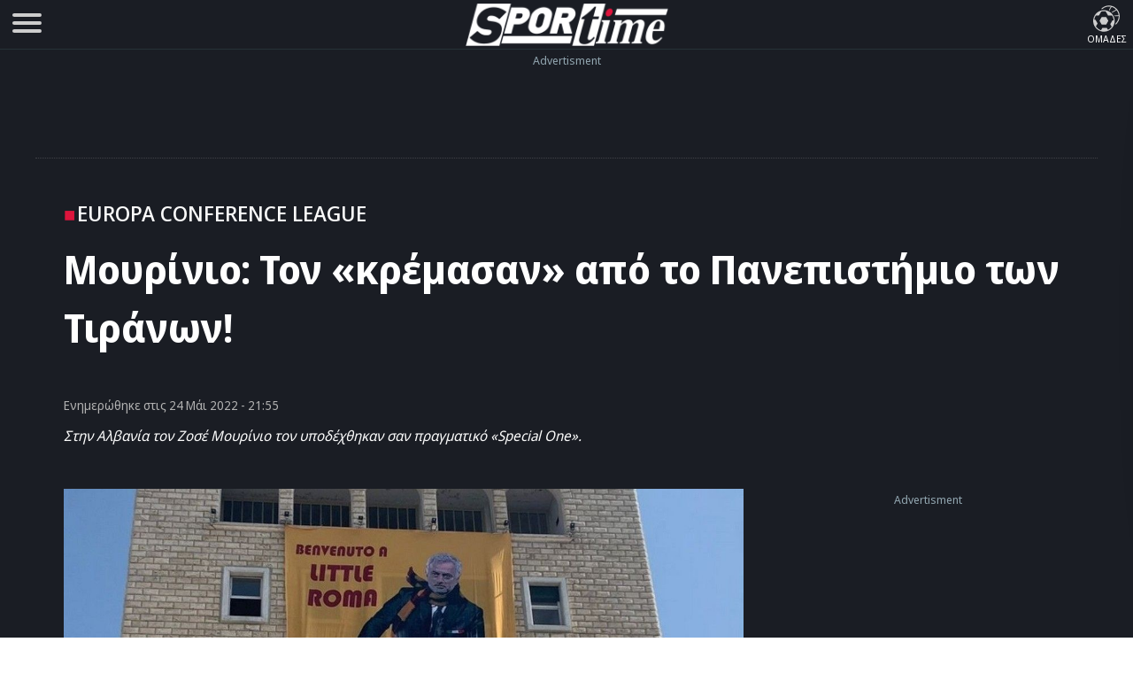

--- FILE ---
content_type: text/html; charset=UTF-8
request_url: https://www.sportime.gr/podosfairo/europa-conference-league/mourinio-ton-kresmasan-apo-to-panepistimio-ton-tiranon/
body_size: 20679
content:
<!DOCTYPE html>
<html lang="el" dir="ltr">
<head>
<base href="https://www.sportime.gr">
<meta charset="utf-8">
<meta name="viewport" content="width=device-width, initial-scale=1, minimum-scale=1">
<meta http-equiv="X-UA-Compatible" content="IE=edge">
<meta http-equiv="Content-Security-Policy" content="upgrade-insecure-requests">
<link rel="preload" href="https://www.sportime.gr/wp-content/themes/sportime-10/fonts/fonts-3/RLpWK4fy6r6tOBEJg0IAKzqdFZVZxpMkXJMhnB9XjO1o90LEW8si.woff2" as="font" type="font/woff2" crossorigin>
<link rel="preload" href="https://www.sportime.gr/wp-content/themes/sportime-10/fonts/fonts-3/RLpWK4fy6r6tOBEJg0IAKzqdFZVZxpMkXJMhnB9XjO1o90LEWMsiCKY.woff2" as="font" type="font/woff2" crossorigin>
<link rel="dns-prefetch" href="//www.sportime.gr">
	
<link rel="preload" as="style" href="https://www.sportime.gr/wp-content/themes/sportime-10/css/global.css?ver=251013-94350">
<link rel="preload" as="script" href="https://www.sportime.gr/wp-content/themes/sportime-10/js/global.js?ver=251007-122902">
<link rel="preload" as="script" href="https://www.sportime.gr/wp-content/plugins/wp-smushit/app/assets/js/smush-lazy-load.min.js?ver=3.23.0">
<title>Μουρίνιο: Τον «κρέμασαν»  από το Πανεπιστήμιο των Τιράνων!</title>
<link rel="dns-prefetch" href="//cdn.taboola.com">
<link rel="preload" as="style" href="https://www.sportime.gr/wp-content/themes/sportime-10/css/single.css?ver=250224-90016">
<link rel="preload" fetchpriority="high" as="image" href="https://www.sportime.gr/wp-content/uploads/2022/05/mourinho-roma.jpg">
<meta property="article:section" content="Europa Conference League">
<meta name="thumbnail" content="https://www.sportime.gr/wp-content/uploads/2022/05/mourinho-roma-350x210.jpg">
<meta name="item-image" content="https://www.sportime.gr/wp-content/uploads/2022/05/mourinho-roma.jpg">
<link rel="image_src"  href="https://www.sportime.gr/wp-content/uploads/2022/05/mourinho-roma.jpg">	
<meta name="author" content="Αλέξανδρος Κωτάκης">
<meta name="publish-date" content="24/05/2022 21:55:54">
<meta name="twitter:title" content="Μουρίνιο: Τον «κρέμασαν»  από το Πανεπιστήμιο των Τιράνων!">
<meta name="twitter:description" content="Στην Αλβανία τον Ζοσέ Μουρίνιο τον υποδέχθηκαν σαν πραγματικό «Special One».">
<meta name="twitter:image" content="https://www.sportime.gr/wp-content/uploads/2022/05/mourinho-roma.jpg">
<script type="c90af7631168484f0bc5ace8-text/javascript">if(navigator.userAgent.match(/MSIE|Internet Explorer/i)||navigator.userAgent.match(/Trident\/7\..*?rv:11/i)){var href=document.location.href;if(!href.match(/[?&]nowprocket/)){if(href.indexOf("?")==-1){if(href.indexOf("#")==-1){document.location.href=href+"?nowprocket=1"}else{document.location.href=href.replace("#","?nowprocket=1#")}}else{if(href.indexOf("#")==-1){document.location.href=href+"&nowprocket=1"}else{document.location.href=href.replace("#","&nowprocket=1#")}}}}</script><script type="c90af7631168484f0bc5ace8-text/javascript">class RocketLazyLoadScripts{constructor(){this.triggerEvents=["keydown","mousedown","mousemove","touchmove","touchstart","touchend","wheel"],this.userEventHandler=this._triggerListener.bind(this),this.touchStartHandler=this._onTouchStart.bind(this),this.touchMoveHandler=this._onTouchMove.bind(this),this.touchEndHandler=this._onTouchEnd.bind(this),this.clickHandler=this._onClick.bind(this),this.interceptedClicks=[],window.addEventListener("pageshow",(e=>{this.persisted=e.persisted})),window.addEventListener("DOMContentLoaded",(()=>{this._preconnect3rdParties()})),this.delayedScripts={normal:[],async:[],defer:[]},this.allJQueries=[]}_addUserInteractionListener(e){document.hidden?e._triggerListener():(this.triggerEvents.forEach((t=>window.addEventListener(t,e.userEventHandler,{passive:!0}))),window.addEventListener("touchstart",e.touchStartHandler,{passive:!0}),window.addEventListener("mousedown",e.touchStartHandler),document.addEventListener("visibilitychange",e.userEventHandler))}_removeUserInteractionListener(){this.triggerEvents.forEach((e=>window.removeEventListener(e,this.userEventHandler,{passive:!0}))),document.removeEventListener("visibilitychange",this.userEventHandler)}_onTouchStart(e){"HTML"!==e.target.tagName&&(window.addEventListener("touchend",this.touchEndHandler),window.addEventListener("mouseup",this.touchEndHandler),window.addEventListener("touchmove",this.touchMoveHandler,{passive:!0}),window.addEventListener("mousemove",this.touchMoveHandler),e.target.addEventListener("click",this.clickHandler),this._renameDOMAttribute(e.target,"onclick","rocket-onclick"))}_onTouchMove(e){window.removeEventListener("touchend",this.touchEndHandler),window.removeEventListener("mouseup",this.touchEndHandler),window.removeEventListener("touchmove",this.touchMoveHandler,{passive:!0}),window.removeEventListener("mousemove",this.touchMoveHandler),e.target.removeEventListener("click",this.clickHandler),this._renameDOMAttribute(e.target,"rocket-onclick","onclick")}_onTouchEnd(e){window.removeEventListener("touchend",this.touchEndHandler),window.removeEventListener("mouseup",this.touchEndHandler),window.removeEventListener("touchmove",this.touchMoveHandler,{passive:!0}),window.removeEventListener("mousemove",this.touchMoveHandler)}_onClick(e){e.target.removeEventListener("click",this.clickHandler),this._renameDOMAttribute(e.target,"rocket-onclick","onclick"),this.interceptedClicks.push(e),e.preventDefault(),e.stopPropagation(),e.stopImmediatePropagation()}_replayClicks(){window.removeEventListener("touchstart",this.touchStartHandler,{passive:!0}),window.removeEventListener("mousedown",this.touchStartHandler),this.interceptedClicks.forEach((e=>{e.target.dispatchEvent(new MouseEvent("click",{view:e.view,bubbles:!0,cancelable:!0}))}))}_renameDOMAttribute(e,t,n){e.hasAttribute&&e.hasAttribute(t)&&(event.target.setAttribute(n,event.target.getAttribute(t)),event.target.removeAttribute(t))}_triggerListener(){this._removeUserInteractionListener(this),"loading"===document.readyState?document.addEventListener("DOMContentLoaded",this._loadEverythingNow.bind(this)):this._loadEverythingNow()}_preconnect3rdParties(){let e=[];document.querySelectorAll("script[type=rocketlazyloadscript]").forEach((t=>{if(t.hasAttribute("src")){const n=new URL(t.src).origin;n!==location.origin&&e.push({src:n,crossOrigin:t.crossOrigin||"module"===t.getAttribute("data-rocket-type")})}})),e=[...new Map(e.map((e=>[JSON.stringify(e),e]))).values()],this._batchInjectResourceHints(e,"preconnect")}async _loadEverythingNow(){this.lastBreath=Date.now(),this._delayEventListeners(),this._delayJQueryReady(this),this._handleDocumentWrite(),this._registerAllDelayedScripts(),this._preloadAllScripts(),await this._loadScriptsFromList(this.delayedScripts.normal),await this._loadScriptsFromList(this.delayedScripts.defer),await this._loadScriptsFromList(this.delayedScripts.async);try{await this._triggerDOMContentLoaded(),await this._triggerWindowLoad()}catch(e){}window.dispatchEvent(new Event("rocket-allScriptsLoaded")),this._replayClicks()}_registerAllDelayedScripts(){document.querySelectorAll("script[type=rocketlazyloadscript]").forEach((e=>{e.hasAttribute("src")?e.hasAttribute("async")&&!1!==e.async?this.delayedScripts.async.push(e):e.hasAttribute("defer")&&!1!==e.defer||"module"===e.getAttribute("data-rocket-type")?this.delayedScripts.defer.push(e):this.delayedScripts.normal.push(e):this.delayedScripts.normal.push(e)}))}async _transformScript(e){return await this._littleBreath(),new Promise((t=>{const n=document.createElement("script");[...e.attributes].forEach((e=>{let t=e.nodeName;"type"!==t&&("data-rocket-type"===t&&(t="type"),n.setAttribute(t,e.nodeValue))})),e.hasAttribute("src")?(n.addEventListener("load",t),n.addEventListener("error",t)):(n.text=e.text,t());try{e.parentNode.replaceChild(n,e)}catch(e){t()}}))}async _loadScriptsFromList(e){const t=e.shift();return t?(await this._transformScript(t),this._loadScriptsFromList(e)):Promise.resolve()}_preloadAllScripts(){this._batchInjectResourceHints([...this.delayedScripts.normal,...this.delayedScripts.defer,...this.delayedScripts.async],"preload")}_batchInjectResourceHints(e,t){var n=document.createDocumentFragment();e.forEach((e=>{if(e.src){const i=document.createElement("link");i.href=e.src,i.rel=t,"preconnect"!==t&&(i.as="script"),e.getAttribute&&"module"===e.getAttribute("data-rocket-type")&&(i.crossOrigin=!0),e.crossOrigin&&(i.crossOrigin=e.crossOrigin),n.appendChild(i)}})),document.head.appendChild(n)}_delayEventListeners(){let e={};function t(t,n){!function(t){function n(n){return e[t].eventsToRewrite.indexOf(n)>=0?"rocket-"+n:n}e[t]||(e[t]={originalFunctions:{add:t.addEventListener,remove:t.removeEventListener},eventsToRewrite:[]},t.addEventListener=function(){arguments[0]=n(arguments[0]),e[t].originalFunctions.add.apply(t,arguments)},t.removeEventListener=function(){arguments[0]=n(arguments[0]),e[t].originalFunctions.remove.apply(t,arguments)})}(t),e[t].eventsToRewrite.push(n)}function n(e,t){let n=e[t];Object.defineProperty(e,t,{get:()=>n||function(){},set(i){e["rocket"+t]=n=i}})}t(document,"DOMContentLoaded"),t(window,"DOMContentLoaded"),t(window,"load"),t(window,"pageshow"),t(document,"readystatechange"),n(document,"onreadystatechange"),n(window,"onload"),n(window,"onpageshow")}_delayJQueryReady(e){let t=window.jQuery;Object.defineProperty(window,"jQuery",{get:()=>t,set(n){if(n&&n.fn&&!e.allJQueries.includes(n)){n.fn.ready=n.fn.init.prototype.ready=function(t){e.domReadyFired?t.bind(document)(n):document.addEventListener("rocket-DOMContentLoaded",(()=>t.bind(document)(n)))};const t=n.fn.on;n.fn.on=n.fn.init.prototype.on=function(){if(this[0]===window){function e(e){return e.split(" ").map((e=>"load"===e||0===e.indexOf("load.")?"rocket-jquery-load":e)).join(" ")}"string"==typeof arguments[0]||arguments[0]instanceof String?arguments[0]=e(arguments[0]):"object"==typeof arguments[0]&&Object.keys(arguments[0]).forEach((t=>{delete Object.assign(arguments[0],{[e(t)]:arguments[0][t]})[t]}))}return t.apply(this,arguments),this},e.allJQueries.push(n)}t=n}})}async _triggerDOMContentLoaded(){this.domReadyFired=!0,await this._littleBreath(),document.dispatchEvent(new Event("rocket-DOMContentLoaded")),await this._littleBreath(),window.dispatchEvent(new Event("rocket-DOMContentLoaded")),await this._littleBreath(),document.dispatchEvent(new Event("rocket-readystatechange")),await this._littleBreath(),document.rocketonreadystatechange&&document.rocketonreadystatechange()}async _triggerWindowLoad(){await this._littleBreath(),window.dispatchEvent(new Event("rocket-load")),await this._littleBreath(),window.rocketonload&&window.rocketonload(),await this._littleBreath(),this.allJQueries.forEach((e=>e(window).trigger("rocket-jquery-load"))),await this._littleBreath();const e=new Event("rocket-pageshow");e.persisted=this.persisted,window.dispatchEvent(e),await this._littleBreath(),window.rocketonpageshow&&window.rocketonpageshow({persisted:this.persisted})}_handleDocumentWrite(){const e=new Map;document.write=document.writeln=function(t){const n=document.currentScript,i=document.createRange(),r=n.parentElement;let o=e.get(n);void 0===o&&(o=n.nextSibling,e.set(n,o));const s=document.createDocumentFragment();i.setStart(s,0),s.appendChild(i.createContextualFragment(t)),r.insertBefore(s,o)}}async _littleBreath(){Date.now()-this.lastBreath>45&&(await this._requestAnimFrame(),this.lastBreath=Date.now())}async _requestAnimFrame(){return document.hidden?new Promise((e=>setTimeout(e))):new Promise((e=>requestAnimationFrame(e)))}static run(){const e=new RocketLazyLoadScripts;e._addUserInteractionListener(e)}}RocketLazyLoadScripts.run();</script>	
<style>
@font-face{font-family:'Noto Sans Display';font-style:normal;font-weight:300;font-stretch:100%;font-display:swap;src:url(https://www.sportime.gr/wp-content/themes/sportime-10/fonts/fonts-3/RLpWK4fy6r6tOBEJg0IAKzqdFZVZxpMkXJMhnB9XjO1o90LEWMsiCKY.woff2) format('woff2');unicode-range:U+0370-03FF}@font-face{font-family:'Noto Sans Display';font-style:normal;font-weight:300;font-stretch:100%;font-display:swap;src:url(https://www.sportime.gr/wp-content/themes/sportime-10/fonts/fonts-3/RLpWK4fy6r6tOBEJg0IAKzqdFZVZxpMkXJMhnB9XjO1o90LEW8si.woff2) format('woff2');unicode-range:U+0000-00FF,U+0131,U+0152-0153,U+02BB-02BC,U+02C6,U+02DA,U+02DC,U+2000-206F,U+2074,U+20AC,U+2122,U+2191,U+2193,U+2212,U+2215,U+FEFF,U+FFFD}@font-face{font-family:'Noto Sans Display';font-style:normal;font-weight:400;font-stretch:100%;font-display:swap;src:url(https://www.sportime.gr/wp-content/themes/sportime-10/fonts/fonts-3/RLpWK4fy6r6tOBEJg0IAKzqdFZVZxpMkXJMhnB9XjO1o90LEWMsiCKY.woff2) format('woff2');unicode-range:U+0370-03FF}@font-face{font-family:'Noto Sans Display';font-style:normal;font-weight:400;font-stretch:100%;font-display:swap;src:url(https://www.sportime.gr/wp-content/themes/sportime-10/fonts/fonts-3/RLpWK4fy6r6tOBEJg0IAKzqdFZVZxpMkXJMhnB9XjO1o90LEW8si.woff2) format('woff2');unicode-range:U+0000-00FF,U+0131,U+0152-0153,U+02BB-02BC,U+02C6,U+02DA,U+02DC,U+2000-206F,U+2074,U+20AC,U+2122,U+2191,U+2193,U+2212,U+2215,U+FEFF,U+FFFD}@font-face{font-family:'Noto Sans Display';font-style:normal;font-weight:500;font-stretch:100%;font-display:swap;src:url(https://www.sportime.gr/wp-content/themes/sportime-10/fonts/fonts-3/RLpWK4fy6r6tOBEJg0IAKzqdFZVZxpMkXJMhnB9XjO1o90LEWMsiCKY.woff2) format('woff2');unicode-range:U+0370-03FF}@font-face{font-family:'Noto Sans Display';font-style:normal;font-weight:500;font-stretch:100%;font-display:swap;src:url(https://www.sportime.gr/wp-content/themes/sportime-10/fonts/fonts-3/RLpWK4fy6r6tOBEJg0IAKzqdFZVZxpMkXJMhnB9XjO1o90LEW8si.woff2) format('woff2');unicode-range:U+0000-00FF,U+0131,U+0152-0153,U+02BB-02BC,U+02C6,U+02DA,U+02DC,U+2000-206F,U+2074,U+20AC,U+2122,U+2191,U+2193,U+2212,U+2215,U+FEFF,U+FFFD}@font-face{font-family:'Noto Sans Display';font-style:normal;font-weight:600;font-stretch:100%;font-display:swap;src:url(https://www.sportime.gr/wp-content/themes/sportime-10/fonts/fonts-3/RLpWK4fy6r6tOBEJg0IAKzqdFZVZxpMkXJMhnB9XjO1o90LEWMsiCKY.woff2) format('woff2');unicode-range:U+0370-03FF}@font-face{font-family:'Noto Sans Display';font-style:normal;font-weight:600;font-stretch:100%;font-display:swap;src:url(https://www.sportime.gr/wp-content/themes/sportime-10/fonts/fonts-3/RLpWK4fy6r6tOBEJg0IAKzqdFZVZxpMkXJMhnB9XjO1o90LEW8si.woff2) format('woff2');unicode-range:U+0000-00FF,U+0131,U+0152-0153,U+02BB-02BC,U+02C6,U+02DA,U+02DC,U+2000-206F,U+2074,U+20AC,U+2122,U+2191,U+2193,U+2212,U+2215,U+FEFF,U+FFFD}@font-face{font-family:'Noto Sans Display';font-style:normal;font-weight:700;font-stretch:100%;font-display:swap;src:url(https://www.sportime.gr/wp-content/themes/sportime-10/fonts/fonts-3/RLpWK4fy6r6tOBEJg0IAKzqdFZVZxpMkXJMhnB9XjO1o90LEWMsiCKY.woff2) format('woff2');unicode-range:U+0370-03FF}@font-face{font-family:'Noto Sans Display';font-style:normal;font-weight:700;font-stretch:100%;font-display:swap;src:url(https://www.sportime.gr/wp-content/themes/sportime-10/fonts/fonts-3/RLpWK4fy6r6tOBEJg0IAKzqdFZVZxpMkXJMhnB9XjO1o90LEW8si.woff2) format('woff2');unicode-range:U+0000-00FF,U+0131,U+0152-0153,U+02BB-02BC,U+02C6,U+02DA,U+02DC,U+2000-206F,U+2074,U+20AC,U+2122,U+2191,U+2193,U+2212,U+2215,U+FEFF,U+FFFD}
</style>
<meta name='robots' content='index, follow, max-image-preview:large, max-snippet:-1, max-video-preview:-1' />
	<style>img:is([sizes="auto" i], [sizes^="auto," i]) { contain-intrinsic-size: 3000px 1500px }</style>
	
	<!-- This site is optimized with the Yoast SEO Premium plugin v26.5 (Yoast SEO v26.5) - https://yoast.com/wordpress/plugins/seo/ -->
	<meta name="description" content="Στην Αλβανία τον Ζοσέ Μουρίνιο τον υποδέχθηκαν σαν «Special One», ενόψει του τελικού του Conference League κόντρα στην Φέγενορντ την Τετάρτη." />
	<link rel="canonical" href="https://www.sportime.gr/podosfairo/europa-conference-league/mourinio-ton-kresmasan-apo-to-panepistimio-ton-tiranon/" />
	<meta property="og:locale" content="el_GR" />
	<meta property="og:type" content="article" />
	<meta property="og:title" content="Μουρίνιο: Τον «κρέμασαν» από το Πανεπιστήμιο των Τιράνων!" />
	<meta property="og:description" content="Στην Αλβανία τον Ζοσέ Μουρίνιο τον υποδέχθηκαν σαν «Special One», ενόψει του τελικού του Conference League κόντρα στην Φέγενορντ την Τετάρτη." />
	<meta property="og:url" content="https://www.sportime.gr/podosfairo/europa-conference-league/mourinio-ton-kresmasan-apo-to-panepistimio-ton-tiranon/" />
	<meta property="og:site_name" content="sportime.gr" />
	<meta property="article:publisher" content="https://www.facebook.com/sportimegr/" />
	<meta property="article:author" content="https://www.facebook.com/alexandroskotakis" />
	<meta property="article:published_time" content="2022-05-24T18:55:54+00:00" />
	<meta property="article:modified_time" content="2022-05-24T20:11:39+00:00" />
	<meta property="og:image" content="https://www.sportime.gr/wp-content/uploads/2022/05/mourinho-roma.jpg" />
	<meta property="og:image:width" content="1200" />
	<meta property="og:image:height" content="720" />
	<meta property="og:image:type" content="image/jpeg" />
	<meta name="author" content="Αλέξανδρος Κωτάκης" />
	<meta name="twitter:card" content="summary_large_image" />
	<meta name="twitter:creator" content="@https://twitter.com/AlexandrosKota1" />
	<meta name="twitter:site" content="@sportimegreece" />
	<meta name="twitter:label1" content="Συντάχθηκε από" />
	<meta name="twitter:data1" content="Αλέξανδρος Κωτάκης" />
	<meta name="twitter:label2" content="Εκτιμώμενος χρόνος ανάγνωσης" />
	<meta name="twitter:data2" content="1 λεπτό" />
	<script type="application/ld+json" class="yoast-schema-graph">{"@context":"https://schema.org","@graph":[{"@type":"NewsArticle","@id":"https://www.sportime.gr/podosfairo/europa-conference-league/mourinio-ton-kresmasan-apo-to-panepistimio-ton-tiranon/#article","isPartOf":{"@id":"https://www.sportime.gr/podosfairo/europa-conference-league/mourinio-ton-kresmasan-apo-to-panepistimio-ton-tiranon/"},"author":{"name":"Αλέξανδρος Κωτάκης","@id":"https://www.sportime.gr/#/schema/person/048051ae900c20952ae31990b7dc5b49"},"headline":"Μουρίνιο: Τον «κρέμασαν» από το Πανεπιστήμιο των Τιράνων!","datePublished":"2022-05-24T18:55:54+00:00","dateModified":"2022-05-24T20:11:39+00:00","mainEntityOfPage":{"@id":"https://www.sportime.gr/podosfairo/europa-conference-league/mourinio-ton-kresmasan-apo-to-panepistimio-ton-tiranon/"},"wordCount":124,"publisher":{"@id":"https://www.sportime.gr/#organization"},"image":{"@id":"https://www.sportime.gr/podosfairo/europa-conference-league/mourinio-ton-kresmasan-apo-to-panepistimio-ton-tiranon/#primaryimage"},"thumbnailUrl":"https://www.sportime.gr/wp-content/uploads/2022/05/mourinho-roma.jpg","keywords":["Ρόμα","Ζοσέ Μουρίνιο","Αλβανία","Τίρανα","Europa Conference League"],"articleSection":["Featured","Sportminute","Διεθνή","Europa Conference League","Ποδόσφαιρο","Ιταλία"],"inLanguage":"el","copyrightYear":"2022","copyrightHolder":{"@id":"https://www.sportime.gr/#organization"}},{"@type":"WebPage","@id":"https://www.sportime.gr/podosfairo/europa-conference-league/mourinio-ton-kresmasan-apo-to-panepistimio-ton-tiranon/","url":"https://www.sportime.gr/podosfairo/europa-conference-league/mourinio-ton-kresmasan-apo-to-panepistimio-ton-tiranon/","name":"Μουρίνιο: Τον «κρέμασαν» από το Πανεπιστήμιο των Τιράνων! - sportime.gr","isPartOf":{"@id":"https://www.sportime.gr/#website"},"primaryImageOfPage":{"@id":"https://www.sportime.gr/podosfairo/europa-conference-league/mourinio-ton-kresmasan-apo-to-panepistimio-ton-tiranon/#primaryimage"},"image":{"@id":"https://www.sportime.gr/podosfairo/europa-conference-league/mourinio-ton-kresmasan-apo-to-panepistimio-ton-tiranon/#primaryimage"},"thumbnailUrl":"https://www.sportime.gr/wp-content/uploads/2022/05/mourinho-roma.jpg","datePublished":"2022-05-24T18:55:54+00:00","dateModified":"2022-05-24T20:11:39+00:00","description":"Στην Αλβανία τον Ζοσέ Μουρίνιο τον υποδέχθηκαν σαν «Special One», ενόψει του τελικού του Conference League κόντρα στην Φέγενορντ την Τετάρτη.","inLanguage":"el","potentialAction":[{"@type":"ReadAction","target":["https://www.sportime.gr/podosfairo/europa-conference-league/mourinio-ton-kresmasan-apo-to-panepistimio-ton-tiranon/"]}]},{"@type":"ImageObject","inLanguage":"el","@id":"https://www.sportime.gr/podosfairo/europa-conference-league/mourinio-ton-kresmasan-apo-to-panepistimio-ton-tiranon/#primaryimage","url":"https://www.sportime.gr/wp-content/uploads/2022/05/mourinho-roma.jpg","contentUrl":"https://www.sportime.gr/wp-content/uploads/2022/05/mourinho-roma.jpg","width":1200,"height":720,"caption":"Στην Αλβανία τον Ζοσέ Μουρίνιο τον υποδέχθηκαν σαν «Special One», ενόψει του τελικού του Conference League κόντρα στην Φέγενορντ την Τετάρτη."},{"@type":"WebSite","@id":"https://www.sportime.gr/#website","url":"https://www.sportime.gr/","name":"Sportime","description":"Αθλητικό portal με όλα τα τελευταία αθλητικά νέα, ειδήσεις για όλα τα σπορ από την Ελλάδα και τον κόσμο","publisher":{"@id":"https://www.sportime.gr/#organization"},"alternateName":"Sportime.gr","potentialAction":[{"@type":"SearchAction","target":{"@type":"EntryPoint","urlTemplate":"https://www.sportime.gr/?s={search_term_string}"},"query-input":{"@type":"PropertyValueSpecification","valueRequired":true,"valueName":"search_term_string"}}],"inLanguage":"el"},{"@type":"Organization","@id":"https://www.sportime.gr/#organization","name":"Sportime","alternateName":"Sportime.gr","url":"https://www.sportime.gr/","logo":{"@type":"ImageObject","inLanguage":"el","@id":"https://www.sportime.gr/#/schema/logo/image/","url":"https://www.sportime.gr/wp-content/uploads/2021/09/sportimelogo-530x114-1.png","contentUrl":"https://www.sportime.gr/wp-content/uploads/2021/09/sportimelogo-530x114-1.png","width":530,"height":114,"caption":"Sportime"},"image":{"@id":"https://www.sportime.gr/#/schema/logo/image/"},"sameAs":["https://www.facebook.com/sportimegr/","https://x.com/sportimegreece","https://www.instagram.com/sportime.gr/","https://www.youtube.com/channel/UCZgyYKydmNaK_2TelL7MBRw","https://el.wikipedia.org/wiki/Sportime"],"email":"info@sportime.gr","telephone":"2109955364","legalName":"SPORTIME ΔΙΑΔΙΚΤΥΑΚΗ ΜΟΝΟΠΡΟΣΩΠΗ ΙΔΙΩΤΙΚΗ ΚΕΦΑΛΑΙΟΥΧΙΚΗ ΕΤΑΙΡΕΙΑ","vatID":"159116601000","taxID":"801558450","publishingPrinciples":"https://www.sportime.gr/about/","ownershipFundingInfo":"https://www.sportime.gr/tautotita-sportime/","correctionsPolicy":"https://www.sportime.gr/about/","ethicsPolicy":"https://www.sportime.gr/about/","diversityPolicy":"https://www.sportime.gr/about/"},{"@type":"Person","@id":"https://www.sportime.gr/#/schema/person/048051ae900c20952ae31990b7dc5b49","name":"Αλέξανδρος Κωτάκης","description":"Είμαι ο Αλέξανδρος Κωτάκης και γεννήθηκα στην Αθήνα. Σπούδασα αθλητική δημοσιογραφία και πλέον η σχέση μου μαζί της ξεπερνά την 20ετία. Όλα αυτά τα χρόνια «κύλησαν» στο διαδίκτυο μέσα από συνεργασίες με αθλητικές ιστοσελίδες. To Sportnet.gr αποτέλεσε την αρχή για εμένα, ενώ ακολούθησαν το Sportline.gr, το easybetnet.com και βεβαίως το Goal News (Sentragoal.gr) στο οποίο παρέμεινα το συντριπτικά μεγαλύτερο διάστημα της ως τώρα πορείας μου (11.5 έτη). Τα τελευταία χρόνια βρίσκομαι στην «οικογένεια» του Sportime, με το οποίο συνεχίζω να καλύπτω το αθλητικό ρεπορτάζ, αλλά και την ειδησεογραφία της επικαιρότητας από όλους του χώρους. Επίσης αρθρογραφώ για την ομάδα του Άρη.","sameAs":["https://www.sportime.gr/category/bloggers/alexandros-kotakis/","https://www.facebook.com/alexandroskotakis","https://x.com/https://twitter.com/AlexandrosKota1"],"url":"https://www.sportime.gr/author/alexkot/"}]}</script>
	<!-- / Yoast SEO Premium plugin. -->


		<style>
			.lazyload,
			.lazyloading {
				max-width: 100%;
			}
		</style>
		<link rel='stylesheet' id='globalcss-css' href='https://www.sportime.gr/wp-content/themes/sportime-10/css/global.css?ver=251013-94350' type='text/css' media='all' />
<link rel='stylesheet' id='singlecss-css' href='https://www.sportime.gr/wp-content/themes/sportime-10/css/single.css?ver=250224-90016' type='text/css' media='all' />
		<script type="c90af7631168484f0bc5ace8-text/javascript">
			document.documentElement.className = document.documentElement.className.replace('no-js', 'js');
		</script>
		<link rel="icon" href="https://www.sportime.gr/wp-content/uploads/2022/12/cropped-icon-512x512-1-32x32.png" sizes="32x32" />
<link rel="icon" href="https://www.sportime.gr/wp-content/uploads/2022/12/cropped-icon-512x512-1-192x192.png" sizes="192x192" />
<link rel="apple-touch-icon" href="https://www.sportime.gr/wp-content/uploads/2022/12/cropped-icon-512x512-1-180x180.png" />
<meta name="msapplication-TileImage" content="https://www.sportime.gr/wp-content/uploads/2022/12/cropped-icon-512x512-1-270x270.png" />
	
<meta name="MobileOptimized" content="width"><meta name="HandheldFriendly" content="true"><meta name="google-site-verification" content="lvm960fI7Hv_7fVpDdYdYCevcWrmJbBzaOokVlqE0RM"><meta name="google-site-verification" content="T7js-Rx2-jMyYtGAv1l1fDlIYiAvclNIGktEcOZd2JU"><meta name="msvalidate.01" content="3632DE01751E141A0684921C3DA316D5"><meta name="yandex-verification" content="3b315b17542bb316"><meta property="fb:pages" content="223078244865414"><meta name="Publisher" content="Sportime.gr, https://www.sportime.gr"><meta name="document-classification" content="internet"><meta name="document-type" content="Public"><meta name="document-state" content="dynamic"><meta name="mobile-web-app-capable" content="yes"><meta name="apple-mobile-web-app-status-bar-style" content="white"><meta name="apple-mobile-web-app-title" content="Sportime">
<link rel="apple-touch-icon" sizes="57x57" href="https://www.sportime.gr/wp-content/themes/sportime-10/manifest/apple-touch-icon-57x57.png">
<link rel="apple-touch-icon" sizes="60x60" href="https://www.sportime.gr/wp-content/themes/sportime-10/manifest/apple-touch-icon-60x60.png">
<link rel="apple-touch-icon" sizes="72x72" href="https://www.sportime.gr/wp-content/themes/sportime-10/manifest/apple-touch-icon-72x72.png">
<link rel="apple-touch-icon" sizes="76x76" href="https://www.sportime.gr/wp-content/themes/sportime-10/manifest/apple-touch-icon-76x76.png">
<link rel="apple-touch-icon" sizes="114x114" href="https://www.sportime.gr/wp-content/themes/sportime-10/manifest/apple-touch-icon-114x114.png">
<link rel="apple-touch-icon" sizes="120x120" href="https://www.sportime.gr/wp-content/themes/sportime-10/manifest/apple-touch-icon-120x120.png">
<link rel="apple-touch-icon" sizes="144x144" href="https://www.sportime.gr/wp-content/themes/sportime-10/manifest/apple-touch-icon-144x144.png">
<link rel="apple-touch-icon" sizes="152x152" href="https://www.sportime.gr/wp-content/themes/sportime-10/manifest/apple-touch-icon-152x152.png">
<link rel="apple-touch-icon" sizes="180x180" href="https://www.sportime.gr/wp-content/themes/sportime-10/manifest/apple-touch-icon-180x180.png">
<link rel="icon" sizes="192x192" href="https://www.sportime.gr/wp-content/themes/sportime-10/manifest/icon-192x192.png">
<link rel="icon" sizes="32x32" href="https://www.sportime.gr/wp-content/themes/sportime-10/manifest/icon-32x32.png">
<link rel="icon" sizes="96x96" href="https://www.sportime.gr/wp-content/themes/sportime-10/manifest/icon-96x96.png">
<link rel="icon" sizes="16x16" href="https://www.sportime.gr/wp-content/themes/sportime-10/manifest/icon-16x16.png">
<link rel="apple-touch-startup-image" href="https://www.sportime.gr/wp-content/themes/sportime-10/manifest/apple-icon-180x180.png">
<link rel="mask-icon" href="https://www.sportime.gr/wp-content/themes/sportime-10/manifest/safari-pinned-tab.svg">
<link rel="manifest" href="https://www.sportime.gr/wp-content/themes/sportime-10/manifest/manifest.json">
<meta name="msapplication-TileColor" content="#ffffff">
<meta name="msapplication-TileImage" content="https://www.sportime.gr/wp-content/themes/sportime-10/manifest/ms-icon-144x144.png">
<meta name="theme-color" content="#1a1d24">
</head>

<body class="wp-singular post-template-default single single-post postid-5794940 single-format-standard wp-custom-logo wp-theme-sportime-10">
<header class="main-header">
	<div class="header-grid">
		<nav role="navigation">
			<div id="menuToggle" title="Menu">
				<input type="checkbox" name="menu" aria-labelledby="menuToggle"/>
				<span class="qspan"></span>
				<span class="qspan"></span>
				<span class="qspan"></span>
				<ul id="menu" aria-label="Primary" itemscope="" itemtype="https://www.schema.org/SiteNavigationElement">
					<li class="grid-li no-border">
						<a href="https://www.sportime.gr/latest/" title="Τελευταία Νέα" class="frontpage-icons" itemprop="url">
							<img class="dark-icon lazyload" decoding="async" data-src="https://www.sportime.gr/wp-content/themes/sportime-10/images/menu-icons/latest-2.svg" width="50" height="50" alt="Τελευταία Νέα - Ενημέρωση" itemprop="image" src="[data-uri]" style="--smush-placeholder-width: 50px; --smush-placeholder-aspect-ratio: 50/50;">
							<span class="thememode" itemprop="name">Τελευταία Νέα</span>
						</a>
						<a href="https://www.sportime.gr/vathmologies/" title="Βαθμολογίες πρωταθλημάτων ποδοσφαίρου" class="frontpage-icons" itemprop="url">
							<img decoding="async" data-src="https://www.sportime.gr/wp-content/themes/sportime-10/images/menu-icons/ranking.svg" width="50" height="50" alt="Βαθμολογίες μεγαλύτερων πρωταθλημάτων" itemprop="image" src="[data-uri]" class="lazyload" style="--smush-placeholder-width: 50px; --smush-placeholder-aspect-ratio: 50/50;">
							<span class="thememode" itemprop="name">Βαθμολογίες</span>
						</a>
						<a href="https://www.sportime.gr/protoselida/" title="Πρωτοσέλιδα ελληνικού τύπου" class="frontpage-icons" itemprop="url">
							<img decoding="async" data-src="https://www.sportime.gr/wp-content/themes/sportime-10/images/menu-icons/frontpage-3.svg" width="50" height="50" class="dark-icon lazyload" alt="Πρωτοσέλιδα ελληνικού τύπου" itemprop="image" src="[data-uri]" style="--smush-placeholder-width: 50px; --smush-placeholder-aspect-ratio: 50/50;">
							<span class="thememode" itemprop="name">Πρωτοσέλιδα</span>
						</a>
					</li>
					<li class="grid-li no-border">
						<a href="https://www.sportime.gr/i-kinisi-stous-dromous/" title="Η κίνηση στους δρόμους live" class="frontpage-icons" itemprop="url">
							<img decoding="async" data-src="https://www.sportime.gr/wp-content/themes/sportime-10/images/menu-icons/traffic-2.svg" width="50" height="50" alt="Η κίνηση στους δρόμους" itemprop="image" src="[data-uri]" class="lazyload" style="--smush-placeholder-width: 50px; --smush-placeholder-aspect-ratio: 50/50;">
							<span class="thememode" itemprop="name">Κίνηση Live</span>
						</a>
						<div class="mode">
							<label for="slider" id="switch" class="switch" title="Αλλαγή θέματος φωτεινό/σκούρο">
								<input type="checkbox" onchange="if (!window.__cfRLUnblockHandlers) return false; toggleTheme()" id="slider" aria-labelledby="switch" data-cf-modified-c90af7631168484f0bc5ace8-="">
								<span class="slider round"></span>
							</label>
							<span class="thememode">Θέμα Sportime</span>
							<!-- <button id="switch" onclick="toggleTheme()">Switch</button> -->
						</div>
						
					</li>					
					<li class="no-border">
						<form method="get" action="https://www.sportime.gr/" class="searchy">
							<input type="text" class="SearchSportime searchTerm" placeholder="Τι ψάχνετε;" name="s">
							<button type="submit" class="searchButton">
								<img decoding="async" data-src="https://www.sportime.gr/wp-content/themes/sportime-10/images/menu-icons/search.svg" width="20" height="20" alt="Αναζητήστε στο Sportime" src="[data-uri]" class="lazyload" style="--smush-placeholder-width: 20px; --smush-placeholder-aspect-ratio: 20/20;">
							</button>
						</form>
					</li>
					
					<li class="menu-tags-frame">
						<div class="menu-tags">
							<a href="https://www.sportime.gr/tag/olympiakos/" class="menu-tags-box" title="#Ολυμπιακός">#ΟΛΥΜΠΙΑΚΟΣ</a>
							<a href="https://www.sportime.gr/tag/aris-fc/" class="menu-tags-box" title="#Άρης">#ΑΡΗΣ</a>
							<a href="https://www.sportime.gr/tag/paok/" class="menu-tags-box" title="#ΠΑΟΚ">#ΠΑΟΚ</a>
							<a href="https://www.sportime.gr/tag/panathinaikos/" class="menu-tags-box" title="#Παναθηναϊκός">#ΠΑΝΑΘΗΝΑΪΚΟΣ</a>
						</div>
						<span class="tagmode">#TAGS</span>
					</li>
					
					<li itemprop="name"><a href="https://www.sportime.gr/category/podosfairo/" itemprop="url" title="Ποδόσφαιρο - Όλες οι ειδήσεις">ΠΟΔΟΣΦΑΙΡΟ</a></li>
					<li itemprop="name"><a href="https://www.sportime.gr/category/basket/" itemprop="url" title="Μπάσκετ - Όλες οι ειδήσεις">ΜΠΑΣΚΕΤ</a></li>
					<li itemprop="name"><a href="https://www.sportime.gr/category/podosfairo/epo-diaitisia/" itemprop="url" title="Διαιτησία">ΔΙΑΙΤΗΣΙΑ</a></li>
					<li itemprop="name"><a href="https://www.sportime.gr/category/spor/stivos/" itemprop="url" title="Στίβος">ΣΤΙΒΟΣ</a></li>
					<li itemprop="name"><a href="https://www.sportime.gr/category/spor/" itemprop="url" title="Sports">ΣΠΟΡ</a></li>
					<li itemprop="name"><a href="https://www.sportime.gr/category/web-edition/" itemprop="url" title="e-Sportime ηλεκτρονική ιντερνετική εφημερίδα">SPORTIME PDF</a></li>
					<li itemprop="name"><a href="https://www.kingbet.net/" rel="noopener external" target="_blank" itemprop="url" title="KingBet νέα για το στοίχημα">ΣΤΟΙΧΗΜΑ</a></li>
					<li itemprop="name"><a href="https://www.sportime.gr/author/agentgreek/" itemprop="url" title="Αgent Greek">ΑGENT GREEK</a></li>
					<li itemprop="name"><a href="https://www.sportime.gr/category/media/" itemprop="url" title="Media, Spoilers, Νέα από την Showbiz">MEDIA NEWS</a></li>
					<li itemprop="name"><a href="https://www.sportime.gr/category/weather/" itemprop="url" title="Weather - Ο καιρός">ΚΑΙΡΟΣ</a></li>
					<li itemprop="name"><a href="https://www.sportime.gr/category/extratime/" itemprop="url" title="Επικαιρότητα - Όλες οι ειδήσεις από την κοινωνία">EXTRATIME</a></li>
					<li itemprop="name"><a href="https://www.sportime.gr/category/sportime-bet/" itemprop="url" title="Sportime Bet">SPORTIME BET</a></li>
					<li itemprop="name"><a href="https://www.sportime.gr/tautotita-sportime/" itemprop="url" title="Sportime" class="ltext">SPORTIME ΔΙΑΔΙΚΤΥΑΚΗ ΜΟΝ.I.K.E.</a></li>
				</ul>
			</div>
		</nav>
		<a href="https://www.sportime.gr" title="Sportime" class="logo">
			<img decoding="async" data-src="https://www.sportime.gr/wp-content/themes/sportime-10/images/sportime-logo-retina.png" width="482" height="102" alt="Sportime - Ειδήσεις, Τελευταία Νέα, Βαθμολογίες, Πρωτοσέλιδα" class="thelogo lazyload" src="[data-uri]" style="--smush-placeholder-width: 482px; --smush-placeholder-aspect-ratio: 482/102;">
					</a>
		<div class="right-menu">
			<div class="container">
				<input type="checkbox" id="menuBtn" />  
				<label class="menu__button" for="menuBtn">
					<img decoding="async" data-src="https://www.sportime.gr/wp-content/themes/sportime-10/images/balls-button.svg" width="30" height="30" alt="Ομάδες ποδοσφαίρου και μπάσκετ" class="img-button lazyload" src="[data-uri]" style="--smush-placeholder-width: 30px; --smush-placeholder-aspect-ratio: 30/30;">
					<span class="menu-span">ΟΜΑΔΕΣ</span>
				</label>
				<label class="menu__close" for="menuBtn"></label> 
				<div class="menu">
	<div class="menu__container">
		<nav>
        <ul>
			<li class="right-menu-t">ΕΛΛΗΝΙΚΟ ΠΟΔΟΣΦΑΙΡΟ</li>
			<li class="subli team-flex">
				<img decoding="async" data-src="https://www.sportime.gr/wp-content/themes/sportime-10/images/teams/gr-football.2025-26.png" alt="World Football Ομάδες" width="372" height="402" border="0" usemap="#MapGR" class="mapp lazyload" src="[data-uri]" style="--smush-placeholder-width: 372px; --smush-placeholder-aspect-ratio: 372/402;" />
				<map name="MapGR" id="MapGR">
				<area shape="rect" coords="5,10,65,70" href="https://www.sportime.gr/category/podosfairo/aek/" alt="ΑΕΚ FC" title="ΑΕΚ" />
				<area shape="rect" coords="80,10,140,70" href="https://www.sportime.gr/category/podosfairo/aris-fc/" alt="ΑΡΗΣ FC" title="ΑΡΗΣ"/>
				<area shape="rect" coords="150,10,210,70" href="https://www.sportime.gr/category/podosfairo/asteras-tripolis/" alt="ΑΣΤΕΡΑΣ ΤΡΙΠΟΛΗΣ FC" title="ΑΣΤΕΡΑΣ ΤΡΙΠΟΛΗΣ" />
				<area shape="rect" coords="225,10,285,70" href="https://www.sportime.gr/category/podosfairo/atromitos-athinon/" alt="ΑΤΡΟΜΗΤΟΣ ΑΘΗΝΩΝ FC" title="ΑΤΡΟΜΗΤΟΣ ΑΘΗΝΩΝ" />
				<area shape="rect" coords="5,90,65,150" href="https://www.sportime.gr/category/podosfairo/nps-volos/" alt="NPS VOLOS" title="ΒΟΛΟΣ"/>
				<area shape="rect" coords="80,90,140,150" href="https://www.sportime.gr/tag/kifisia/" alt="KIFISIA FC" title="ΚΗΦΙΣΙΑ"/>
				<area shape="rect" coords="150,90,210,150" href="https://www.sportime.gr/category/podosfairo/lamia/" alt="ΛΑΜΙΑ FC" title="ΛΑΜΙΑ"/>
				<area shape="rect" coords="225,90,285,150" href="https://www.sportime.gr/category/podosfairo/levadeiakos/" alt="ΛΕΒΑΔΕΙΑΚΟΣ FC" title="ΛΕΒΑΔΕΙΑΚΟΣ"/>
				<area shape="rect" coords="5,170,65,230" href="https://www.sportime.gr/category/podosfairo/olimpiakos/" alt="ΟΛΥΜΠΙΑΚΟΣ FC" title="ΟΛΥΜΠΙΑΚΟΣ"/>
				<area shape="rect" coords="80,170,140,230" href="https://www.sportime.gr/category/podosfairo/ofi/" alt="ΟΦΗ FC" title="ΟΦΗ"/>
				<area shape="rect" coords="150,170,210,230" href="https://www.sportime.gr/category/podosfairo/panathinaikos/" alt="ΠΑΝΑΘΗΝΑΪΚΟΣ FC" title="ΠΑΝΑΘΗΝΑΪΚΟΣ"/>
				<area shape="rect" coords="225,170,285,230" href="https://www.sportime.gr/category/podosfairo/panaitolikos/" alt="ΠΑΝΑΙΤΩΛΙΚΟΣ FC" title="ΠΑΝΑΙΤΩΛΙΚΟΣ"/>
				<area shape="rect" coords="5,250,65,310" href="https://www.sportime.gr/tag/panserraikos/" alt="ΠΑΝΣΕΡΡΑΪΚΟΣ FC" title="ΠΑΝΣΕΡΡΑΪΚΟΣ"/>
				
				<area shape="rect" coords="80,250,140,310" href="https://www.sportime.gr/category/podosfairo/paok/" alt="ΠΑΣ ΓΙΑΝΝΙΝΑ FC" alt="ΠΑΟΚ FC" title="ΠΑΟΚ"/>
				<area shape="rect" coords="150,250,210,310" href="https://www.sportime.gr/category/podosfairo/ael/" alt="Α.Ε.ΛΑΡΙΣΣΑ FC" title="ΑΕΛ"/>
				<area shape="rect" coords="225,250,285,310" href="https://www.sportime.gr/category/podosfairo/pas-giannina/" alt="Π.Α.Σ. ΓΙΑΝΝΙΝΑ FC" title="ΠΑΣ ΓΙΑΝΝΙΝΑ"/>
				
				</map>
			</li>
			<li class="right-menu-t">ΕΛΛΗΝΙΚΟ ΜΠΑΣΚΕΤ</li>
			<li class="subli team-flex">
				<img decoding="async" data-src="https://www.sportime.gr/wp-content/themes/sportime-10/images/teams/gr-basketball.png" alt="World Football Ομάδες" width="372" height="402" border="0" usemap="#MapGRBS" class="mapp lazyload" src="[data-uri]" style="--smush-placeholder-width: 372px; --smush-placeholder-aspect-ratio: 372/402;" />
				<map name="MapGRBS" id="MapGRBS">
				<area shape="rect" coords="5,10,65,70" href="https://www.sportime.gr/category/basket/aek-bc/" alt="ΑΕΚ ΜΠΑΣΚΕΤ" title="ΑΕΚ BC"/>
				<area shape="rect" coords="80,10,140,70" href="https://www.sportime.gr/category/basket/apollon-patras/" alt="ΑΠΟΛΛΩΝ ΠΑΤΡΑΣ ΜΠΑΣΚΕΤ" title="ΑΠΟΛΛΩΝ ΠΑΤΡΑΣ BC"/>
				<area shape="rect" coords="150,10,210,70" href="https://www.sportime.gr/category/basket/aris-bc/" alt="ΑΡΗΣ ΜΠΑΣΚΕΤ" title="ΑΡΗΣ BC"/>
				<area shape="rect" coords="225,10,285,70" href="https://www.sportime.gr/category/basket/iraklis-bc/" alt="ΗΡΑΚΛΗΣ ΜΠΑΣΚΕΤ" title="ΗΡΑΚΛΗΣ BC"/>
				<area shape="rect" coords="5,90,65,150" href="https://www.sportime.gr/category/basket/ionikos-nikaias-bc/" alt="ΙΩΝΙΚΟΣ ΜΠΑΣΚΕΤ" title="ΙΩΝΙΚΟΣ BC"/>
				<area shape="rect" coords="80,90,140,150" href="https://www.sportime.gr/category/basket/kolossos-bc/" alt="ΚΟΛΟΣΣΟΣ ΜΠΑΣΚΕΤ" title="ΚΟΛΟΣΣΟΣ BC"/>
				<area shape="rect" coords="150,90,210,150" href="https://www.sportime.gr/category/basket/larissa-bc/" alt="ΛΑΡΙΣΑ ΜΠΑΣΚΕΤ" title="ΛΑΡΙΣΑ BC"/>
				<area shape="rect" coords="225,90,285,150" href="https://www.sportime.gr/category/basket/layrio-bc/" alt="ΛΑΥΡΙΟ ΜΠΑΣΚΕΤ" title="ΛΑΥΡΙΟ BC"/>	
				<area shape="rect" coords="5,170,65,230" href="https://www.sportime.gr/category/basket/olympiakos-bc/" alt="ΟΛΥΜΠΙΑΚΟΣ ΜΠΑΣΚΕΤ" title="ΟΛΥΜΠΙΑΚΟΣ BC"/>
				<area shape="rect" coords="80,170,140,230" href="https://www.sportime.gr/category/basket/panathinaikos-bc/" alt="ΠΑΝΑΘΗΝΑΪΚΟΣ ΜΠΑΣΚΕΤ" title="ΠΑΝΑΘΗΝΑΪΚΟΣ BC"/>
				<area shape="rect" coords="150,170,210,230" href="https://www.sportime.gr/category/basket/paok-bc/" alt="ΠΑΟΚ ΜΠΑΣΚΕΤ" title="ΠΑΟΚ BC"/>
				<area shape="rect" coords="225,170,285,230" href="https://www.sportime.gr/category/basket/peristeri-bc/" alt="ΠΕΡΙΣΤΕΡΙ ΜΠΑΣΚΕΤ" title="ΠΕΡΙΣΤΕΡΙ BC"/>				
				<area shape="rect" coords="5,250,65,310" href="https://www.sportime.gr/category/basket/promitheas-patras/" alt="ΠΡΟΜΗΘΕΑΣ ΜΠΑΣΚΕΤ" title="ΠΡΟΜΗΘΕΑΣ BC"/>
				</map>
			</li>			
			<li class="right-menu-t">ΠΑΓΚΟΣΜΙΟ ΠΟΔΟΣΦΑΙΡΟ</li>
			<li class="subli team-flex">
				<img decoding="async" data-src="https://www.sportime.gr/wp-content/themes/sportime-10/images/teams/world-football.png" alt="World Football Ομάδες" width="372" height="402" border="0" usemap="#Map" class="mapp lazyload" src="[data-uri]" style="--smush-placeholder-width: 372px; --smush-placeholder-aspect-ratio: 372/402;" />
				<map name="Map" id="Map">
				<area shape="rect" coords="5,10,65,70" href="https://www.sportime.gr/tag/real-madrid/" alt="REAL MADRID" title="ΡΕΑΛ ΜΑΔΡΙΤΗΣ"/>
				<area shape="rect" coords="80,10,140,70" href="https://www.sportime.gr/tag/barcelona/" alt="Barcelona" title="ΜΠΑΡΤΣΕΛΟΝΑ"/>
				<area shape="rect" coords="150,10,210,70" href="https://www.sportime.gr/tag/atletico-de-madrid/" alt="ATLETICO MADRID" title="ΑΤΛΕΤΙΚΟ ΜΑΔΡΙΤΗΣ"/>
				<area shape="rect" coords="225,10,285,70" href="https://www.sportime.gr/tag/liverpool/" alt="LIVERPOOL" title="ΛΙΒΕΡΠΟΥΛ"/>
				<area shape="rect" coords="5,90,65,150" href="https://www.sportime.gr/tag/manchester-united/" alt="MANCHESTER UNITED" title="ΜΑΝΤΣΕΣΤΕΡ Γ."/>
				<area shape="rect" coords="80,90,140,150" href="https://www.sportime.gr/tag/arsenal/" alt="ARSENAL" title="ΑΡΣΕΝΑΛ"/>
				<area shape="rect" coords="150,90,210,150" href="https://www.sportime.gr/tag/chelsea/" alt="CHELSEA" title="ΤΣΕΛΣΙ"/>
				<area shape="rect" coords="225,90,285,150" href="https://www.sportime.gr/tag/manchester-city/" alt="MANCHESTER CITY" title="ΜΑΝΤΣΕΣΤΕΡ ΣΙΤΥ"/>	
				<area shape="rect" coords="5,170,65,230" href="https://www.sportime.gr/tag/tottenham-hotspur/" alt="TOTTENHAM" title="ΤΟΤΤΕΝΑΜ"/>
				<area shape="rect" coords="80,170,140,230" href="https://www.sportime.gr/tag/juventus/" alt="JUVENTUS" title="ΓΙΟΥΒΕΝΤΟΥΣ"/>
				<area shape="rect" coords="150,170,210,230" href="https://www.sportime.gr/tag/milan/" alt="MILAN" title="ΜΙΛΑΝ"/>
				<area shape="rect" coords="225,170,285,230" href="https://www.sportime.gr/tag/inter/" alt="INTER" title="ΙΝΤΕΡ"/>				
				<area shape="rect" coords="5,250,65,310" href="https://www.sportime.gr/tag/roma/" alt="ROMA" title="ΡΟΜΑ"/>
				<area shape="rect" coords="80,250,140,310" href="https://www.sportime.gr/tag/paris-saint-germain/" alt="PSG" title="ΠΑΡΙ ΣΕΝ ΖΕΡΜΑΙΝ"/>
				<area shape="rect" coords="150,250,210,310" href="https://www.sportime.gr/tag/bayern-munich/" alt="BAYERN" title="ΜΠΑΓΕΡΝ"/>
				<area shape="rect" coords="225,250,285,310" href="https://www.sportime.gr/tag/borussia-dortmund/" alt="DORTMUND" title="ΝΤΟΡΤΟΥΝΤ"/>
				</map>
			</li>
			<li class="right-menu-t"></li>
		</ul>
		</nav>
	</div>
</div>
			</div>
		</div>
	</div>
</header>

<div id="skin-break"></div>
<div id="skin-out" class="skin-out"><div class="skin-inner"><div id="div-gpt-ad-4019894-16"></div></div></div>
<main class="main"><aside class="place-ad-top adslot-desktop">
	<div id='div-gpt-ad-5182569-1' class="first-ad"></div>
</aside>

<article id="post-5794940" class="post-5794940 post type-post status-publish format-standard has-post-thumbnail hentry category-featured category-sportminute category-diethni category-europa-conference-league category-podosfairo category-italia tag-roma tag-zose-moyrinio tag-alvania tag-tirana tag-europa-conference-league">
	<div class="post-header">
		<a class="single-maincat" href="https://www.sportime.gr/category/podosfairo/europa-conference-league/" rel="category" title="Europa Conference League">EUROPA CONFERENCE LEAGUE</a>
		<h1 class="single-title">Μουρίνιο: Τον «κρέμασαν»  από το Πανεπιστήμιο των Τιράνων!</h1>		<time class="article-meta article-time" datetime="2022-05-24T21:55:54+03:00">Ενημερώθηκε στις 24 Μάι 2022 - 21:55</time>
				<span class="single-excerpt">Στην Αλβανία τον Ζοσέ Μουρίνιο τον υποδέχθηκαν σαν πραγματικό «Special One».</span>
	</div>
	<div class="article-section nogap-m">
		<div class="article-in">
		<figure>
			<img width="1200" height="720" src="https://www.sportime.gr/wp-content/uploads/2022/05/mourinho-roma.jpg" class="type:primaryImage article-image articlimg wp-post-image" alt="Μουρίνιο: Τον «κρέμασαν»  από το Πανεπιστήμιο των Τιράνων!" decoding="async" fetchpriority="high" srcset="https://www.sportime.gr/wp-content/uploads/2022/05/mourinho-roma.jpg 1200w, https://www.sportime.gr/wp-content/uploads/2022/05/mourinho-roma-350x210.jpg 350w, https://www.sportime.gr/wp-content/uploads/2022/05/mourinho-roma-768x461.jpg 768w, https://www.sportime.gr/wp-content/uploads/2022/05/mourinho-roma-550x330.jpg 550w, https://www.sportime.gr/wp-content/uploads/2022/05/mourinho-roma-855x513.jpg 855w" sizes="(max-width: 1200px) 100vw, 1200px" />		</figure>

		<div class="meta-box yesgap-m">
						<span class="article-meta article-author">Συντάκτης: <a href="https://www.sportime.gr/author/alexkot/" rel="author">Αλέξανδρος Κωτάκης</a> </span>
						<span class="article-meta article-rtime text-right">Χρόνος ανάγνωσης: 1 λεπτό</span>
		</div>
		<div class="noviload">
			<script async type="c90af7631168484f0bc5ace8-text/javascript">
				var w=window.innerWidth,style=document.createElement("style");document.head.appendChild(style),style.sheet.insertRule("#div-gpt-ad-1615028151824-0 {zoom:"+w/360+"}");
			</script>
			<div id='div-gpt-ad-1615028151824-0' role="complementary"></div>
		</div>
		<div id="thearticle" class="context yesgap-m">
			<p>Η <a href="https://www.sportime.gr/tag/roma/"><strong>Ρόμα</strong></a> βρίσκεται στα <a href="https://www.sportime.gr/tag/tirana/"><strong>Τίρανα</strong></a>, την πρωτεύουσα ταξίδεψε της Αλβανίας κι αυτό ενόψει του τελικού του <a href="https://www.sportime.gr/category/podosfairo/europa-conference-league/"><strong>Europa Conference League</strong></a> με τη Φέγενορντ την Τετάρτη (25/5, 22:00, COSMOTE SPORT 2 HD, ΕΡΤ1). Μάλιστα οι διοργανωτές επεφύλαξαν μια ιδιαίτερη υποδοχή στον προπονητή των Ρωμαίων Ζοσέ Μουρίνιο.</p><div class="incontentad"><div class="banner psticky"><div id='div-gpt-ad-8711351-3'></div></div></div>
<p>Συγκεκριμένα ακριβώς απέναντι από την «Αρένα Κομπετάρε» όπου θα διεξαχθεί ο πρώτος τελικός του νέου ευρωπαϊκού Κυπέλλου, ανήρτησαν ένα τεράστιο πανό, για χάρη του «Special One»</p>
<p>Να αναφέρουμε ότι το πανό κρεμάστηκε μπροστά από το Πανεπιστήμιο των Τιράνων και έχει την υπογραφή του καλλιτέχνη δρόμου, Χένρι Γκρεμπ.</p>
<p>Όπως βλέπετε κι εσείς  αναπαριστά τον Μουρίνιο πάνω σε βέσπα και με το εξής μήνυμα:</p><div class="incontentad"><div class="banner psticky"><div id='div-gpt-ad-8711351-4'></div></div></div>
<p>«Καλώσήρθες στην μικρή Ρώμη, μίστερ Μουρίνιο».</p>
<blockquote class="twitter-tweet">
<p dir="ltr" lang="it"><a href="https://twitter.com/hashtag/Tirana?src=hash&amp;ref_src=twsrc%5Etfw">#Tirana</a> accoglie così <a href="https://twitter.com/hashtag/Mourinho?src=hash&amp;ref_src=twsrc%5Etfw">#Mourinho</a>: &#8220;Benvenuto a Little <a href="https://twitter.com/hashtag/Roma?src=hash&amp;ref_src=twsrc%5Etfw">#Roma</a>&#8221;<br />
👉 <a href="https://twitter.com/gaemocc?ref_src=twsrc%5Etfw">@gaemocc</a> <a href="https://t.co/Og8eSYik8S">pic.twitter.com/Og8eSYik8S</a></p>
<p>— TUTTOmercatoWEB (@TuttoMercatoWeb) <a href="https://twitter.com/TuttoMercatoWeb/status/1529101665957294082?ref_src=twsrc%5Etfw">May 24, 2022</a></p></blockquote>
<p><script async src="https://platform.twitter.com/widgets.js" charset="utf-8" type="c90af7631168484f0bc5ace8-text/javascript"></script></p><div class="incontentad"><div class="banner psticky"><div id='div-gpt-ad-8711351-5'></div></div></div>
			</div>
									<div class="tag-list">
				<!--span class="yesgap-m tags-span"><em><strong>#Tags</strong> για το άρθρο με τίτλο <strong>«Μουρίνιο: Τον «κρέμασαν»  από το Πανεπιστήμιο των Τιράνων!»</strong>.</em></span -->
				<h3 class="media-h2">#Tags</h3>
									<ul class="tag-ul">
						<li><a href="https://www.sportime.gr/tag/roma/" class="article-tag" rel="tag" title="Ρόμα"><span class="tag-h4">ΡΟΜΑ</span></a></li><li><a href="https://www.sportime.gr/tag/zose-moyrinio/" class="article-tag" rel="tag" title="Ζοσέ Μουρίνιο"><span class="tag-h4">ΖΟΣΕ ΜΟΥΡΙΝΙΟ</span></a></li><li><a href="https://www.sportime.gr/tag/alvania/" class="article-tag" rel="tag" title="Αλβανία"><span class="tag-h4">ΑΛΒΑΝΙΑ</span></a></li><li><a href="https://www.sportime.gr/tag/tirana/" class="article-tag" rel="tag" title="Τίρανα"><span class="tag-h4">ΤΙΡΑΝΑ</span></a></li><li><a href="https://www.sportime.gr/tag/europa-conference-league/" class="article-tag" rel="tag" title="Europa Conference League"><span class="tag-h4">EUROPA CONFERENCE LEAGUE</span></a></li>					</ul>
							</div>
					</div>
		<div class="adv adv-1">
			<aside class="pos-sticky">
				<div id='div-gpt-ad-8711351-1' class="adslot-desktop"></div>
			</aside>
		</div>
		<div class="footer-post">
			<section class="author-box">
	<div class="author-image">
		<img loading="lazy" src="https://www.sportime.gr/wp-content/uploads/author/author-62.png" id="post-author" class="author-box-img no-lazy avatar-img" alt="Αλέξανδρος Κωτάκης" height="150" width="150">
	</div>
	<div class="author-content">
		<h2 class="author-name">
			<a href="https://www.sportime.gr/author/alexkot/" rel="author">
				Αλέξανδρος Κωτάκης			</a>
		</h2>
		<p class="cutit-3">Είμαι ο Αλέξανδρος Κωτάκης και γεννήθηκα στην Αθήνα. Σπούδασα αθλητική δημοσιογραφία και πλέον η σχέση μου μαζί της ξεπερνά την 20ετία. Όλα αυτά τα χρόνια «κύλησαν» στο διαδίκτυο μέσα από συνεργασίες με αθλητικές ιστοσελίδες.

To Sportnet.gr αποτέλεσε την αρχή για εμένα, ενώ ακολούθησαν το Sportline.gr, το easybetnet.com και βεβαίως το Goal News (Sentragoal.gr) στο οποίο παρέμεινα το συντριπτικά μεγαλύτερο διάστημα της ως τώρα πορείας μου (11.5 έτη).

Τα τελευταία χρόνια βρίσκομαι στην «οικογένεια» του Sportime, με το οποίο συνεχίζω να καλύπτω το αθλητικό ρεπορτάζ, αλλά και την ειδησεογραφία της επικαιρότητας από όλους του χώρους. Επίσης αρθρογραφώ για την ομάδα του Άρη.</p>
		<div class="author-social">
    <a target="_blank" rel="noopener" 
                       href="https://www.facebook.com/alexandroskotakis" 
                       class="facebook">
                    <img 
                         decoding="async" 
                         class="author-social-img lazyload" 
                         data-src="https://www.sportime.gr/wp-content/themes/sportime-10/images/social/facebook-b.svg" 
                         alt="Facebook of Αλέξανδρος Κωτάκης" 
                         width="24" 
                         height="24" 
                         title="Facebook" src="[data-uri]" style="--smush-placeholder-width: 24px; --smush-placeholder-aspect-ratio: 24/24;">
                </a><a target="_blank" rel="noopener" 
                       href="https://twitter.com/AlexandrosKota1" 
                       class="twitter">
                    <img 
                         decoding="async" 
                         class="author-social-img lazyload" 
                         data-src="https://www.sportime.gr/wp-content/themes/sportime-10/images/social/twitter-b.svg" 
                         alt="Twitter of Αλέξανδρος Κωτάκης" 
                         width="24" 
                         height="24" 
                         title="Twitter" src="[data-uri]" style="--smush-placeholder-width: 24px; --smush-placeholder-aspect-ratio: 24/24;">
                </a></div>
	</div>
</section>		
						<a class="google-news yesgap-m" href="https://news.google.com/publications/CAAqJQgKIh9DQklTRVFnTWFnMEtDM053YjNKMGFXMWxMbWR5S0FBUAE?hl=el&gl=GR&ceid=GR:el" rel="noopener" target="_blank" data-toggle="tooltip" data-placement="top" title="Aθλητικα, ειδήσεις και νέα μέσα από το Google News. Κάνετε κλικ στο αστεράκι" data-wpel-link="external">Εγγραφείτε στα <img decoding="async" data-src="https://www.sportime.gr/wp-content/uploads/2021/02/google-news-logo.png" class="google-image lazyload" width="106" height="19" alt="Σελίδα του του Sportime στην πλατφόρμα των Google news" typeof="foaf:Image" src="[data-uri]" style="--smush-placeholder-width: 106px; --smush-placeholder-aspect-ratio: 106/19;"> για άμεση κι έγκυρη ενημέρωση.</a>		
			
								<!-- RELATED OLD -->
		<div id="ocm-story-teller"></div>
		</div>
		<div class="adv adv-2">
			<aside class="pos-sticky">
				<div id='div-gpt-ad-8711351-2' class="adslot-desktop"></div>
			</aside>
		</div>
	</div>
</article>
<!-- SPORTIME ARTICLE BOTTOM 1 -->
<aside class="place-advertisment">
	<div id='div-gpt-ad-8711351-7'></div>
</aside>

<div class="under-article mindgap">
	<div class="">
		<section id="newsmap">
		<div class="n-articles-container">
							<a href="https://www.sportime.gr/podosfairo/uefa-ranking-ellada-o-krisimos-minas-gia-olimpiako-panathinaiko-ke-paok/" class="n-article">
						<img width="768" height="461" data-src="https://www.sportime.gr/wp-content/uploads/2025/12/ranking-ellada-1-768x461.jpg" class="n-image wp-post-image lazyload" alt="Ποδόσφαιρο: UEFA Ranking Ελλάδα: Ο κρίσιμος μήνας για Ολυμπιακό, Παναθηναϊκό και ΠΑΟΚ" decoding="async" data-srcset="https://www.sportime.gr/wp-content/uploads/2025/12/ranking-ellada-1-768x461.jpg 768w, https://www.sportime.gr/wp-content/uploads/2025/12/ranking-ellada-1-350x210.jpg 350w, https://www.sportime.gr/wp-content/uploads/2025/12/ranking-ellada-1-550x330.jpg 550w, https://www.sportime.gr/wp-content/uploads/2025/12/ranking-ellada-1-855x513.jpg 855w, https://www.sportime.gr/wp-content/uploads/2025/12/ranking-ellada-1.jpg 1200w" data-sizes="(max-width: 768px) 100vw, 768px" src="[data-uri]" style="--smush-placeholder-width: 768px; --smush-placeholder-aspect-ratio: 768/461;" />						<h3 class="n-article-h3">UEFA Ranking Ελλάδα: Ο κρίσιμος μήνας για Ολυμπιακό, Παναθηναϊκό και ΠΑΟΚ</h3>
						<p class="n-excerpt">Με την έλευση του 2026, ο Ιανουάριος μετατρέπεται σε μήνα-κλειδί για την Ελλάδα στο UEFA Ranking, με Ολυμπιακό, Παναθηναϊκό και ΠΑΟΚ να κρατούν στα χέρια τους μια μεγάλη ευκαιρία ανόδου.</p>
						<span class="category">Ποδόσφαιρο</span>
					</a>
										<a href="https://www.sportime.gr/podosfairo/i-aek-pou-epestrepse-stin-evropi-i-arithmi-to-apodiknioun-ti-%ce%84egrapse-o-andreas-dimatos/" class="n-article">
						<img width="768" height="461" data-src="https://www.sportime.gr/wp-content/uploads/2025/12/aek-stats-768x461.webp" class="n-image wp-post-image lazyload" alt="Ποδόσφαιρο: Η ΑΕΚ που επέστρεψε στην Ευρώπη – Οι αριθμοί το αποδεικνύουν &#8211; Τι ΄έγραψε ο Ανδρέας Δημάτος" decoding="async" data-srcset="https://www.sportime.gr/wp-content/uploads/2025/12/aek-stats-768x461.webp 768w, https://www.sportime.gr/wp-content/uploads/2025/12/aek-stats-350x210.webp 350w, https://www.sportime.gr/wp-content/uploads/2025/12/aek-stats-550x330.webp 550w, https://www.sportime.gr/wp-content/uploads/2025/12/aek-stats-855x513.webp 855w, https://www.sportime.gr/wp-content/uploads/2025/12/aek-stats.webp 1200w" data-sizes="(max-width: 768px) 100vw, 768px" src="[data-uri]" style="--smush-placeholder-width: 768px; --smush-placeholder-aspect-ratio: 768/461;" />						<h3 class="n-article-h3">Η ΑΕΚ που επέστρεψε στην Ευρώπη – Οι αριθμοί το αποδεικνύουν &#8211; Τι ΄έγραψε ο Ανδρέας Δημάτος</h3>
						<p class="n-excerpt">Η φετινή ευρωπαϊκή πορεία της ΑΕΚ δεν αποτυπώνεται μόνο στο γήπεδο, αλλά και στους αριθμούς.</p>
						<span class="category">Ποδόσφαιρο</span>
					</a>
										<a href="https://www.sportime.gr/podosfairo/i-aek-pige-allou-to-uefa-ranking-tis-ke-allazi-epipedo-stis-evropaikes-klirosis/" class="n-article">
						<img width="768" height="461" data-src="https://www.sportime.gr/wp-content/uploads/2025/12/aek-ranking-1-768x461.webp" class="n-image wp-post-image lazyload" alt="Ποδόσφαιρο: Η ΑΕΚ πήγε&#8230; αλλού το UEFA Ranking της και αλλάζει επίπεδο στις ευρωπαϊκές κληρώσεις" decoding="async" data-srcset="https://www.sportime.gr/wp-content/uploads/2025/12/aek-ranking-1-768x461.webp 768w, https://www.sportime.gr/wp-content/uploads/2025/12/aek-ranking-1-350x210.webp 350w, https://www.sportime.gr/wp-content/uploads/2025/12/aek-ranking-1-550x330.webp 550w, https://www.sportime.gr/wp-content/uploads/2025/12/aek-ranking-1-855x513.webp 855w, https://www.sportime.gr/wp-content/uploads/2025/12/aek-ranking-1.webp 1200w" data-sizes="(max-width: 768px) 100vw, 768px" src="[data-uri]" style="--smush-placeholder-width: 768px; --smush-placeholder-aspect-ratio: 768/461;" />						<h3 class="n-article-h3">Η ΑΕΚ πήγε&#8230; αλλού το UEFA Ranking της και αλλάζει επίπεδο στις ευρωπαϊκές κληρώσεις</h3>
						<p class="n-excerpt">Η επική πρόκριση της ΑΕΚ στους «16» του Conference League δεν είχε μόνο αγωνιστική και οικονομική αξία, αλλά έφερε και ένα τεράστιο άλμα στο UEFA ranking</p>
						<span class="category">Ποδόσφαιρο</span>
					</a>
										<a href="https://www.sportime.gr/podosfairo/aek-afta-ta-chrimata-pire-i-enosi-afta-bori-na-pari-akoma-sto-conference-league/" class="n-article">
						<img width="768" height="461" data-src="https://www.sportime.gr/wp-content/uploads/2025/12/aek-xrimata-1-768x461.webp" class="n-image wp-post-image lazyload" alt="Ποδόσφαιρο: ΑΕΚ: Αυτά τα χρήματα πήρε η Ένωση &#8211; Αυτά μπορεί να πάρει ακόμα στο Conference League" decoding="async" data-srcset="https://www.sportime.gr/wp-content/uploads/2025/12/aek-xrimata-1-768x461.webp 768w, https://www.sportime.gr/wp-content/uploads/2025/12/aek-xrimata-1-350x210.webp 350w, https://www.sportime.gr/wp-content/uploads/2025/12/aek-xrimata-1-550x330.webp 550w, https://www.sportime.gr/wp-content/uploads/2025/12/aek-xrimata-1-855x513.webp 855w, https://www.sportime.gr/wp-content/uploads/2025/12/aek-xrimata-1.webp 1200w" data-sizes="(max-width: 768px) 100vw, 768px" src="[data-uri]" style="--smush-placeholder-width: 768px; --smush-placeholder-aspect-ratio: 768/461;" />						<h3 class="n-article-h3">ΑΕΚ: Αυτά τα χρήματα πήρε η Ένωση &#8211; Αυτά μπορεί να πάρει ακόμα στο Conference League</h3>
						<p class="n-excerpt">Η επική ανατροπή της ΑΕΚ απέναντι στην Κραϊόβα δεν είχε μόνο αγωνιστική αξία, αλλά αύξησε σημαντικά και τα έσοδά της. </p>
						<span class="category">Ποδόσφαιρο</span>
					</a>
										<a href="https://www.sportime.gr/podosfairo/pios-ine-o-antipalos-tis-aek-sti-fasi-ton-16-tou-conference-league/" class="n-article">
						<img width="768" height="461" data-src="https://www.sportime.gr/wp-content/uploads/2025/12/aek-antipalos-768x461.webp" class="n-image wp-post-image lazyload" alt="Ποδόσφαιρο: Ποιος είναι ο αντιπαλος της ΑΕΚ στη φάση των «16» του Conference League" decoding="async" data-srcset="https://www.sportime.gr/wp-content/uploads/2025/12/aek-antipalos-768x461.webp 768w, https://www.sportime.gr/wp-content/uploads/2025/12/aek-antipalos-350x210.webp 350w, https://www.sportime.gr/wp-content/uploads/2025/12/aek-antipalos-550x330.webp 550w, https://www.sportime.gr/wp-content/uploads/2025/12/aek-antipalos-855x513.webp 855w, https://www.sportime.gr/wp-content/uploads/2025/12/aek-antipalos.webp 1200w" data-sizes="(max-width: 768px) 100vw, 768px" src="[data-uri]" style="--smush-placeholder-width: 768px; --smush-placeholder-aspect-ratio: 768/461;" />						<h3 class="n-article-h3">Ποιος είναι ο αντιπαλος της ΑΕΚ στη φάση των «16» του Conference League</h3>
						<p class="n-excerpt">Η ΑΕΚ εξασφάλισε απευθείας πρόκριση στους «16» του Conference League και πλέον περιμένει την κλήρωση για να μάθει ποια από τις Νόα, Ντρίτα, Άλκμααρ ή Τσέλιε.. </p>
						<span class="category">Ποδόσφαιρο</span>
					</a>
										<a href="https://www.sportime.gr/podosfairo/uefa-ranking-ellada-i-aek-kani-to-kathikon-tis-ke-sinechizoume-to-kinigi/" class="n-article">
						<img width="768" height="461" data-src="https://www.sportime.gr/wp-content/uploads/2025/12/aek-ranking-768x461.webp" class="n-image wp-post-image lazyload" alt="Ποδόσφαιρο: UEFA Ranking Ελλάδα: Η ΑΕΚ κάνει το καθήκον της και συνεχίζουμε το κυνήγι" decoding="async" data-srcset="https://www.sportime.gr/wp-content/uploads/2025/12/aek-ranking-768x461.webp 768w, https://www.sportime.gr/wp-content/uploads/2025/12/aek-ranking-350x210.webp 350w, https://www.sportime.gr/wp-content/uploads/2025/12/aek-ranking-550x330.webp 550w, https://www.sportime.gr/wp-content/uploads/2025/12/aek-ranking-855x513.webp 855w, https://www.sportime.gr/wp-content/uploads/2025/12/aek-ranking.webp 1200w" data-sizes="(max-width: 768px) 100vw, 768px" src="[data-uri]" style="--smush-placeholder-width: 768px; --smush-placeholder-aspect-ratio: 768/461;" />						<h3 class="n-article-h3">UEFA Ranking Ελλάδα: Η ΑΕΚ κάνει το καθήκον της και συνεχίζουμε το κυνήγι</h3>
						<p class="n-excerpt">Η ΑΕΚ στο Conference League με ξεκάθαρο στόχο τη νίκη απέναντι στην Κραϊόβα, σε ένα παιχνίδι που μπορεί να αποδειχθεί καθοριστικό όχι μόνο για την ίδια, αλλά και για την Ελλάδα στο UEFA Ranking.</p>
						<span class="category">Ποδόσφαιρο</span>
					</a>
										<a href="https://www.sportime.gr/extratime/metadoseis/aek-ouniversitatea-kraiova-kanali-pou-tha-dite-apopse-ton-agona/" class="n-article">
						<img width="768" height="461" data-src="https://www.sportime.gr/wp-content/uploads/2025/12/4951409-768x461.webp" class="n-image wp-post-image lazyload" alt="Μεταδόσεις: ΑΕΚ &#8211; Ουνιβερσιτατέα Κραϊόβα κανάλι: Πού θα δείτε απόψε τον αγώνα" decoding="async" data-srcset="https://www.sportime.gr/wp-content/uploads/2025/12/4951409-768x461.webp 768w, https://www.sportime.gr/wp-content/uploads/2025/12/4951409-350x210.webp 350w, https://www.sportime.gr/wp-content/uploads/2025/12/4951409-550x330.webp 550w, https://www.sportime.gr/wp-content/uploads/2025/12/4951409-855x513.webp 855w, https://www.sportime.gr/wp-content/uploads/2025/12/4951409.webp 1200w" data-sizes="(max-width: 768px) 100vw, 768px" src="[data-uri]" style="--smush-placeholder-width: 768px; --smush-placeholder-aspect-ratio: 768/461;" />						<h3 class="n-article-h3">ΑΕΚ &#8211; Ουνιβερσιτατέα Κραϊόβα κανάλι: Πού θα δείτε απόψε τον αγώνα</h3>
						<p class="n-excerpt">ΑΕΚ - Ουνιβερσιτατέα Κραϊόβα για το Conference League, σε ευρωπαϊκό βράδυ με ένταση, ρυθμό και στόχο το αποτέλεσμα.</p>
						<span class="category">Μεταδόσεις</span>
					</a>
										<a href="https://www.sportime.gr/podosfairo/aek-kraiova-giati-i-roumani-pezoun-ta-resta-tous-sti-nea-filadelfia-ti-egrapse-o-andreas-dimatos/" class="n-article">
						<img width="768" height="461" data-src="https://www.sportime.gr/wp-content/uploads/2025/12/aek-dimatos-1-768x461.webp" class="n-image wp-post-image lazyload" alt="Ποδόσφαιρο: ΑΕΚ – Κραϊόβα: Γιατί οι Ρουμάνοι παίζουν τα ρέστα τους στη Νέα Φιλαδέλφεια &#8211; Τι έγραψε ο Ανδρέας Δημάτος" decoding="async" data-srcset="https://www.sportime.gr/wp-content/uploads/2025/12/aek-dimatos-1-768x461.webp 768w, https://www.sportime.gr/wp-content/uploads/2025/12/aek-dimatos-1-350x210.webp 350w, https://www.sportime.gr/wp-content/uploads/2025/12/aek-dimatos-1-550x330.webp 550w, https://www.sportime.gr/wp-content/uploads/2025/12/aek-dimatos-1-855x513.webp 855w, https://www.sportime.gr/wp-content/uploads/2025/12/aek-dimatos-1.webp 1200w" data-sizes="(max-width: 768px) 100vw, 768px" src="[data-uri]" style="--smush-placeholder-width: 768px; --smush-placeholder-aspect-ratio: 768/461;" />						<h3 class="n-article-h3">ΑΕΚ – Κραϊόβα: Γιατί οι Ρουμάνοι παίζουν τα ρέστα τους στη Νέα Φιλαδέλφεια &#8211; Τι έγραψε ο Ανδρέας Δημάτος</h3>
						<p class="n-excerpt">Το παιχνίδι της Πέμπτης στη Νέα Φιλαδέλφεια δεν αφορά μόνο την ΑΕΚ και την 8άδα του Conference League. Αφορά και μια Κραϊόβα που παίζει ρέστα... </p>
						<span class="category">Ποδόσφαιρο</span>
					</a>
										<a href="https://www.sportime.gr/podosfairo/aek-kraiova-zontana-ke-se-elefthero-kanali-o-telikos-gia-tin-8ada-tou-conference-league/" class="n-article">
						<img width="768" height="461" data-src="https://www.sportime.gr/wp-content/uploads/2025/12/aek-craiova-kanali-768x461.webp" class="n-image wp-post-image lazyload" alt="Ποδόσφαιρο: ΑΕΚ – Κραϊόβα: Ζωντανά και σε ελεύθερο κανάλι ο «τελικός» για την 8άδα του Conference League" decoding="async" data-srcset="https://www.sportime.gr/wp-content/uploads/2025/12/aek-craiova-kanali-768x461.webp 768w, https://www.sportime.gr/wp-content/uploads/2025/12/aek-craiova-kanali-350x210.webp 350w, https://www.sportime.gr/wp-content/uploads/2025/12/aek-craiova-kanali-550x330.webp 550w, https://www.sportime.gr/wp-content/uploads/2025/12/aek-craiova-kanali-855x513.webp 855w, https://www.sportime.gr/wp-content/uploads/2025/12/aek-craiova-kanali.webp 1200w" data-sizes="(max-width: 768px) 100vw, 768px" src="[data-uri]" style="--smush-placeholder-width: 768px; --smush-placeholder-aspect-ratio: 768/461;" />						<h3 class="n-article-h3">ΑΕΚ – Κραϊόβα: Ζωντανά και σε ελεύθερο κανάλι ο «τελικός» για την 8άδα του Conference League</h3>
						<p class="n-excerpt">Η ΑΕΚ θέλει την είσοδο στην 8άδα και την απευθείας πρόκριση στους «16». Και το καθοριστικό ματς με την Κραϊόβα θα μεταδοθεί όχι μόνο συνδρομητικά, αλλά και από ελεύθερο κανάλι.</p>
						<span class="category">Ποδόσφαιρο</span>
					</a>
								</div>
	</section>
				<section id="sportime-extras"></section>
	</div>
	<!-- SPORTIME ARTICLE BOTTOM 2 -->
	<div class="adv adv-3">
		<aside class="pos-sticky">
			<div id='div-gpt-ad-8711351-8' class="adslot-desktop"></div>
		</aside>
	</div>
</div>
</main>
<button onclick="if (!window.__cfRLUnblockHandlers) return false; topFunction()" id="myBtn" title="Επιστροφή" data-cf-modified-c90af7631168484f0bc5ace8-="">↑</button>
<footer>
	<div class="footer-section">
		<div class="footer-sections">
			<div class="foot-section">
				<img decoding="async" data-src="https://www.sportime.gr/wp-content/themes/sportime-10/images/sportime-logo-large-opt.png" width="390" height="84" alt="Sportime" class="footer-logo lazyload" src="[data-uri]" style="--smush-placeholder-width: 390px; --smush-placeholder-aspect-ratio: 390/84;">
				<span class="footer-text-desc">Αθλητικά. Αληθινά. Ανεξάρτητα.</span>
				<div class="line"></div>
				<span class="footer-li"><a href="https://www.sportime.gr/tautotita-sportime/" title="ΤΑΥΤΟΤΗΤΑ SPORTIME" class="id-footer">ΤΑΥΤΟΤΗΤΑ SPORTIME</a></span>
				<span class="footer-text">Λεωφόρος Ελ. Βενιζέλου 141, 163 45, Ηλιούπολη</span>
				<span class="footer-text">E-mail: <a href="mailto:info@sportime.gr" title="E-mail to Sportime">info[at]sportime.gr</a></span>
				<span class="footer-text">Τηλ. κέντρο: <a href="tel:00302109955364" title="Call Sportime">(+30) 210 99 55 364</a></span>
			</div>
			<div class="foot-section">
				<h3>ΚΑΤΗΓΟΡΙΕΣ</h3>
				<ul class="footer-ul">
					<li class="footer-li"><a href="https://www.sportime.gr/category/podosfairo/" title="Football">Ποδόσφαιρο</a></li>
					<li class="footer-li"><a href="https://www.sportime.gr/category/basket/" title="basketball">Μπάσκετ</a></li>
					<li class="footer-li"><a href="https://www.sportime.gr/category/podosfairo/epo-diaitisia/" title="Greek Football Organization">ΕΠΟ-Διαιτησία</a></li>
					<li class="footer-li"><a href="https://www.sportime.gr/category/sportime-bet/" title="Sportime BET">Sportime BET</a></li>
					<li class="footer-li"><a href="https://www.sportime.gr/category/spor/stivos/" title="Court sports">Στίβος</a></li>
					<li class="footer-li"><a href="https://www.sportime.gr/category/spor/spor/" title="Other sports">Σπορ</a></li>
					<li class="footer-li"><a href="https://www.sportime.gr/category/media/" title="Media News">Media</a></li>
					<li class="footer-li"><a href="https://www.sportime.gr/category/ellinotourkika/" title="Ελληνοτουρκικά">Ελληνοτουρκικά</a></li>
					<li class="footer-li"><a href="https://www.sportime.gr/category/viral/" title="ΠαραFootball">Viral</a></li>
					<li class="footer-li"><a href="https://www.sportime.gr/frontpage/" title="Ηλεκτρονική εφημερίδα Sportime">Sportime PDF</a></li>
				</ul>
				<div class="line"></div>
				<ul class="footer-ul">
					<li class="footer-li"><a href="https://www.sportime.gr/about/" title="Εμείε οι Sportime">Εμείς</a></li>
					<li class="footer-li"><a href="https://www.sportime.gr/epikinonia/" title="Επικοινωνία">Επικοινωνία</a></li>
					<li class="footer-li"><a href="https://www.sportime.gr/oroi-chrisis/" title="Όροι Χρήσης">Όροι Χρήσης</a></li>
					<li class="footer-li"><a href="https://www.sportime.gr/privacy-policy/" title="Πολιτική Απορρήτου">Πολιτική Απορρήτου</a></li>
				</ul>				
			</div>
			<div class="foot-section">
				<h3>SOCIAL</h3>
				<div class="social-icons">
					<a target="_blank" href="https://www.facebook.com/sportimegr/" rel="noopener" title="Επισκεφτείτε τη σελίδα μας στο Facebook">
					<img decoding="async" data-src="https://www.sportime.gr/wp-content/themes/sportime-10/images/social/facebook-w.svg" alt="Facebook" width="44" height="44" title="Facebook" src="[data-uri]" class="lazyload" style="--smush-placeholder-width: 44px; --smush-placeholder-aspect-ratio: 44/44;"></a>
					<a target="_blank" href="https://twitter.com/sportimegreece" rel="noopener" title="Επισκεφτείτε το προφίλ μας στο X (Twitter)">
					<img decoding="async" data-src="https://www.sportime.gr/wp-content/themes/sportime-10/images/social/platformx-w.svg" alt="Twitter" width="44" height="44" title="Platform X (Twitter)" src="[data-uri]" class="lazyload" style="--smush-placeholder-width: 44px; --smush-placeholder-aspect-ratio: 44/44;">
					</a>
					<a target="_blank" href="https://www.instagram.com/sportime.gr/feed/?hl=en" rel="noopener" title="Ακολουθήστε μας στο Instagram">
					<img decoding="async" data-src="https://www.sportime.gr/wp-content/themes/sportime-10/images/social/instagram-w.svg" alt="Instagram" width="44" height="44" title="Instagram" src="[data-uri]" class="lazyload" style="--smush-placeholder-width: 44px; --smush-placeholder-aspect-ratio: 44/44;">
					</a>
					<a target="_blank" href="https://www.youtube.com/channel/UCZgyYKydmNaK_2TelL7MBRw" rel="noopener" title="Δείτε το κανάλι και τα βίντεό μας στο Youtube">
					<img decoding="async" data-src="https://www.sportime.gr/wp-content/themes/sportime-10/images/social/youtube-w.svg" alt="YouTube" width="44" height="44" title="YouTube" src="[data-uri]" class="lazyload" style="--smush-placeholder-width: 44px; --smush-placeholder-aspect-ratio: 44/44;">
					</a>
					<a target="_blank" href="https://news.google.com/publications/CAAqBwgKMJb3lQsw2ZqtAw?hl=el&gl=GR&ceid=GR%3Ael" rel="noopener" title="GoogleNews Sportime Page">
					<img decoding="async" data-src="https://www.sportime.gr/wp-content/themes/sportime-10/images/social/googlenews-w.svg" alt="RSS Feed" width="44" height="44" title="Sportime GoogleNews" src="[data-uri]" class="lazyload" style="--smush-placeholder-width: 44px; --smush-placeholder-aspect-ratio: 44/44;">
					</a>
				</div>
			</div>			
		</div>
	</div>
	<div class="footer-copyright">Sportime © 2018 - 2026 • All rights reserved</div>
</footer>
<script type="speculationrules">
{"prefetch":[{"source":"document","where":{"and":[{"href_matches":"\/*"},{"not":{"href_matches":["\/wp-*.php","\/wp-admin\/*","\/wp-content\/uploads\/*","\/wp-content\/*","\/wp-content\/plugins\/*","\/wp-content\/themes\/sportime-10\/*","\/*\\?(.+)"]}},{"not":{"selector_matches":"a[rel~=\"nofollow\"]"}},{"not":{"selector_matches":".no-prefetch, .no-prefetch a"}}]},"eagerness":"conservative"}]}
</script>
<script type="c90af7631168484f0bc5ace8-text/javascript" src="https://www.sportime.gr/wp-content/themes/sportime-10/js/global.js?ver=251007-122902" id="globaljs-js"></script>
<script type="c90af7631168484f0bc5ace8-text/javascript" id="smush-lazy-load-js-before">
/* <![CDATA[ */
var smushLazyLoadOptions = {"autoResizingEnabled":false,"autoResizeOptions":{"precision":5,"skipAutoWidth":true}};
/* ]]> */
</script>
<script type="c90af7631168484f0bc5ace8-text/javascript" src="https://www.sportime.gr/wp-content/plugins/wp-smushit/app/assets/js/smush-lazy-load.min.js?ver=3.23.0" id="smush-lazy-load-js"></script>

<script type="rocketlazyloadscript" data-rocket-type="text/javascript" async src="//cdn.orangeclickmedia.com/tech/sportime.gr/ocm.js"></script>
<script type="rocketlazyloadscript" data-rocket-type="text/javascript" async src="https://www.googletagservices.com/tag/js/gpt.js"></script>
<script type="rocketlazyloadscript" data-rocket-type="text/javascript" async>
(function(undefined) {}).call('object' === typeof window && window || 'object' === typeof self && self || 'object' === typeof global && global || {});
</script>
<script type="rocketlazyloadscript" data-rocket-type="text/javascript" data-pagespeed-no-defer data-cfasync="false" async>
	googletag.cmd.push(function() {
	googletag.pubads().setTargeting("RootCategory","Europa Conference League"); googletag.pubads().setTargeting("Category","Europa Conference League");googletag.pubads().setTargeting("Article","5794940");googletag.pubads().setTargeting("Tag","Europa Conference League, Ρόμα, Ζοσέ Μουρίνιο, Αλβανία, Τίρανα, Europa Conference League");googletag.pubads().setTargeting("Sponsor","null");});
</script>

<script type="rocketlazyloadscript" data-rocket-type="text/javascript" type="text/javascript" async=true>
/* InMobi Choice. Consent Manager Tag v3.0 (for TCF 2.2) */
!function(){var e=window.location.hostname,t=document.createElement("script"),a=document.getElementsByTagName("script")[0],s="https://cmp.inmobi.com".concat("/choice/","GDV98Rd3QNPFJ","/",e,"/choice.js?tag_version=V3"),n=0;t.async=!0,t.type="text/javascript",t.src=s,a.parentNode.insertBefore(t,a),!function e(){for(var t,a="__tcfapiLocator",s=[],n=window;n;){try{if(n.frames[a]){t=n;break}}catch(p){}if(n===window.top)break;n=n.parent}t||(!function e(){var t=n.document,s=!!n.frames[a];if(!s){if(t.body){var p=t.createElement("iframe");p.style.cssText="display:none",p.name=a,t.body.appendChild(p)}else setTimeout(e,5)}return!s}(),n.__tcfapi=function e(){var t,a=arguments;if(!a.length)return s;if("setGdprApplies"===a[0])a.length>3&&2===a[2]&&"boolean"==typeof a[3]&&(t=a[3],"function"==typeof a[2]&&a[2]("set",!0));else if("ping"===a[0]){var n={gdprApplies:t,cmpLoaded:!1,cmpStatus:"stub"};"function"==typeof a[2]&&a[2](n)}else"init"===a[0]&&"object"==typeof a[3]&&(a[3]=Object.assign(a[3],{tag_version:"V3"})),s.push(a)},n.addEventListener("message",function e(t){var a="string"==typeof t.data,s={};try{s=a?JSON.parse(t.data):t.data}catch(n){}var p=s.__tcfapiCall;p&&window.__tcfapi(p.command,p.version,function(e,s){var n={__tcfapiReturn:{returnValue:e,success:s,callId:p.callId}};a&&(n=JSON.stringify(n)),t&&t.source&&t.source.postMessage&&t.source.postMessage(n,"*")},p.parameter)},!1))}(),!function e(){let t=["2:tcfeuv2","6:uspv1","7:usnatv1","8:usca","9:usvav1","10:uscov1","11:usutv1","12:usctv1"];window.__gpp_addFrame=function(e){if(!window.frames[e]){if(document.body){var t=document.createElement("iframe");t.style.cssText="display:none",t.name=e,document.body.appendChild(t)}else window.setTimeout(window.__gpp_addFrame,10,e)}},window.__gpp_stub=function(){var e=arguments;if(__gpp.queue=__gpp.queue||[],__gpp.events=__gpp.events||[],!e.length||1==e.length&&"queue"==e[0])return __gpp.queue;if(1==e.length&&"events"==e[0])return __gpp.events;var a=e[0],s=e.length>1?e[1]:null,n=e.length>2?e[2]:null;if("ping"===a)s({gppVersion:"1.1",cmpStatus:"stub",cmpDisplayStatus:"hidden",signalStatus:"not ready",supportedAPIs:t,cmpId:10,sectionList:[],applicableSections:[-1],gppString:"",parsedSections:{}},!0);else if("addEventListener"===a){"lastId"in __gpp||(__gpp.lastId=0),__gpp.lastId++;var p=__gpp.lastId;__gpp.events.push({id:p,callback:s,parameter:n}),s({eventName:"listenerRegistered",listenerId:p,data:!0,pingData:{gppVersion:"1.1",cmpStatus:"stub",cmpDisplayStatus:"hidden",signalStatus:"not ready",supportedAPIs:t,cmpId:10,sectionList:[],applicableSections:[-1],gppString:"",parsedSections:{}}},!0)}else if("removeEventListener"===a){for(var i=!1,r=0;r<__gpp.events.length;r++)if(__gpp.events[r].id==n){__gpp.events.splice(r,1),i=!0;break}s({eventName:"listenerRemoved",listenerId:n,data:i,pingData:{gppVersion:"1.1",cmpStatus:"stub",cmpDisplayStatus:"hidden",signalStatus:"not ready",supportedAPIs:t,cmpId:10,sectionList:[],applicableSections:[-1],gppString:"",parsedSections:{}}},!0)}else"hasSection"===a?s(!1,!0):"getSection"===a||"getField"===a?s(null,!0):__gpp.queue.push([].slice.apply(e))},window.__gpp_msghandler=function(e){var t="string"==typeof e.data;try{var a=t?JSON.parse(e.data):e.data}catch(s){var a=null}if("object"==typeof a&&null!==a&&"__gppCall"in a){var n=a.__gppCall;window.__gpp(n.command,function(a,s){var p={__gppReturn:{returnValue:a,success:s,callId:n.callId}};e.source.postMessage(t?JSON.stringify(p):p,"*")},"parameter"in n?n.parameter:null,"version"in n?n.version:"1.1")}},"__gpp"in window&&"function"==typeof window.__gpp||(window.__gpp=window.__gpp_stub,window.addEventListener("message",window.__gpp_msghandler,!1),window.__gpp_addFrame("__gppLocator"))}();var p=function(){var e=arguments;typeof window.__uspapi!==p&&setTimeout(function(){void 0!==window.__uspapi&&window.__uspapi.apply(window.__uspapi,e)},500)},i=function(){n++,window.__uspapi===p&&n<3?console.warn("USP is not accessible"):clearInterval(r)};if(void 0===window.__uspapi){window.__uspapi=p;var r=setInterval(i,6e3)}}();
</script>
<script type="rocketlazyloadscript" data-rocket-type="text/javascript">
var GAnalLazy=function(){document.removeEventListener("scroll",GAnalLazy),setTimeout(function(){var e,a,t,n="script",r="google-tag-mgr";function g(){dataLayer.push(arguments)}t=(e=document).getElementsByTagName(n)[0],e.getElementById(r)||((a=e.createElement(n)).id=r,a.async=!0,a.src="https://www.googletagmanager.com/gtag/js?id=G-RTG92955KX",t.parentNode.insertBefore(a,t)),window.dataLayer=window.dataLayer||[],g("js",new Date),g("config","G-RTG92955KX")},0)};document.addEventListener("scroll",GAnalLazy);
</script>
<!-- CLEVERNT -->

<!-- VIDADS -->

<script type="rocketlazyloadscript" data-rocket-type="text/javascript">
window.VAContent_loaded=function(){new VidAds.InReadAd({zone_id:957,element_id:"thearticle",loader:!1}),new VidAds.CornerAd({zone_id:966,loop:!0,position:"right",offsetBottom:10,offsetEdge:10})};
</script>
<script type="rocketlazyloadscript" data-rocket-type="text/javascript" src="https://www.vidads.gr/scripts/va_content.vast.js" async></script>

<script type="rocketlazyloadscript" data-rocket-type="text/javascript" defer>
!function(){var n=document.createElement("script");n.setAttribute("src","https://static.adman.gr/adman.js"),n.async=!0,document.body.appendChild(n),setTimeout(function(){window.AdmanQueue=window.AdmanQueue||[],window.AdmanQueue.push(function(){Adman.adunit({id:408,h:"https://x.grxchange.gr",inline:!0})})},4e3)}();
</script>

<script type="rocketlazyloadscript" data-rocket-type="text/javascript" src="https://cdn.onesignal.com/sdks/web/v16/OneSignalSDK.page.js" defer></script>
<script type="rocketlazyloadscript" data-rocket-type="text/javascript">
  window.OneSignalDeferred = window.OneSignalDeferred || [];
  OneSignalDeferred.push(async function(OneSignal) {
    await OneSignal.init({
      appId: "a10db957-b63b-4ac3-bf8a-f22f624fc6b7",
    });
  });
</script>

<!-- script type="rocketlazyloadscript" data-rocket-type="text/javascript">
if("/"==window.location.pathname||"/latest/"==window.location.pathname||0==document.location.pathname.indexOf("/category/")||0==document.location.pathname.indexOf("/tag/"));else{function a(){var a=document.createElement("script");a.async = true;a.setAttribute("src","//pahtag.tech/c/sportime.js"),document.head.append(a)}window.onload=a()} 
</script -->


<script src="/cdn-cgi/scripts/7d0fa10a/cloudflare-static/rocket-loader.min.js" data-cf-settings="c90af7631168484f0bc5ace8-|49" defer></script><script defer src="https://static.cloudflareinsights.com/beacon.min.js/vcd15cbe7772f49c399c6a5babf22c1241717689176015" integrity="sha512-ZpsOmlRQV6y907TI0dKBHq9Md29nnaEIPlkf84rnaERnq6zvWvPUqr2ft8M1aS28oN72PdrCzSjY4U6VaAw1EQ==" data-cf-beacon='{"version":"2024.11.0","token":"2e0cb55adaf64666894aaaacbc5a54c8","server_timing":{"name":{"cfCacheStatus":true,"cfEdge":true,"cfExtPri":true,"cfL4":true,"cfOrigin":true,"cfSpeedBrain":true},"location_startswith":null}}' crossorigin="anonymous"></script>
</body>
</html><!-- WP Fastest Cache file was created in 0.329 seconds, on 18 January 2026 @ 20:32 --><!-- need to refresh to see cached version -->